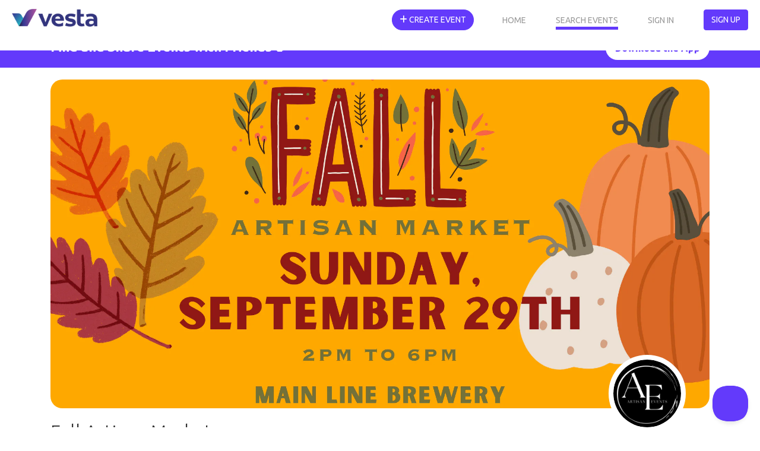

--- FILE ---
content_type: text/html; charset=utf-8
request_url: https://eventvesta.com/events/60760-fall-artisan-market
body_size: 104266
content:
<!DOCTYPE html>
<html>
<head>
<link href="https://eventvesta.com/events/60760-fall-artisan-market" rel="canonical" />
<meta content='text/html; charset=UTF-8' http-equiv='Content-Type'>
<title>Event Vesta</title>
<meta name="description" content="Local Artisans selling handmade home décor, art, jewelry, apparel, and more! ">

<!-- Facebook Open Graph data -->
<meta property="fb:app_id" content="966242223397117" />

<meta property="og:title" content="Event Vesta" />
<meta property="og:type" content="website" />
<meta property="og:url" content="https://eventvesta.com/events/60760-fall-artisan-market" />
<meta property="og:image" content="https://ucarecdn.com/bfe9d7e6-08b0-4be5-8b15-f0141f6dc349/-/crop/1920x959/0,87/-/preview/-/format/auto/" />

<meta property="og:description" content="Local Artisans selling handmade home décor, art, jewelry, apparel, and more! " />
<meta property="og:site_name" content="Event Vesta" />

<!-- Twitter Card data-->
<meta name="twitter:card" content="summary_large_image">
<meta name="twitter:site" content="@eventvesta">
<meta name="twitter:title" content="Event Vesta">
<meta name="twitter:description" content="Local Artisans selling handmade home décor, art, jewelry, apparel, and more! ">
<meta name="twitter:creator" content="@eventvesta">
<meta name="twitter:image:src" content="https://ucarecdn.com/bfe9d7e6-08b0-4be5-8b15-f0141f6dc349/-/crop/1920x959/0,87/-/preview/-/format/auto/">
<meta charset='utf-8'>
<meta content='width=device-width, initial-scale=1, shrink-to-fit=no' name='viewport'>
<link href='brand/vesta-touch-icon.png' rel='apple-touch-icon'>
<link rel="shortcut icon" type="image/x-icon" href="/assets/favicon-569eab59ecdbf6a8f4249d172ccf1cf84f9aef961fdd4b3b1a8d6139a8d4543d.png" />
<meta name="csrf-param" content="authenticity_token" />
<meta name="csrf-token" content="2vFBTR888mJyXP3JAH/cEWYEz4ezHly5vF953CXV6HQASrUJycoi95tZ3yonST3RFfV1vUAYCaIlLaFsl9wsCQ==" />

<script src="/packs/js/react_app-1e50594f43b0c07fa690.js" data-turbolinks-track="reload"></script>
<style>
  @charset "UTF-8";@media (max-width:992px){.dual-col{flex-direction:column}.dual-col .dcol2{position:relative;flex:1;width:100%}}@font-face{font-family:'Font Awesome 5 Free';font-style:normal;font-weight:900;src:url('https://b92f-2600-8804-2096-b900-64fe-3860-336a-6d82.ngrok-free.app/assets/font-awesome/fa-solid-900-e153efe317e731e59eb8d6d1a568a811b8f7dd5df3823c327103be8e4a0047e4.eot');src:url('https://b92f-2600-8804-2096-b900-64fe-3860-336a-6d82.ngrok-free.app/assets/font-awesome/fa-solid-900-e153efe317e731e59eb8d6d1a568a811b8f7dd5df3823c327103be8e4a0047e4.eot#iefix') format("embedded-opentype"),url('https://b92f-2600-8804-2096-b900-64fe-3860-336a-6d82.ngrok-free.app/assets/font-awesome/fa-solid-900-f18c486a80175cf02fee0e05c2b4acd86c04cdbaecec61c1ef91f920509b5efe.woff2') format("woff2"),url('https://b92f-2600-8804-2096-b900-64fe-3860-336a-6d82.ngrok-free.app/assets/font-awesome/fa-solid-900-20464aebbff54cc17776497ce4112c3374a54b38f7ba5f58eec12174149d6742.woff') format("woff"),url('https://b92f-2600-8804-2096-b900-64fe-3860-336a-6d82.ngrok-free.app/assets/font-awesome/fa-solid-900-7a58f741ff539af94798ff561c918e5841d7e6164e90cbe57befdec4a16f6a4e.ttf') format("truetype"),url('https://b92f-2600-8804-2096-b900-64fe-3860-336a-6d82.ngrok-free.app/assets/font-awesome/fa-solid-900-d5b212510d72b66bdb7feb22c611456621c3dd1a2e88cc42983d7d4c9ab79563.svg#fontawesome') format("svg")}@font-face{font-family:'Font Awesome 5 Free';font-style:normal;font-weight:400;src:url('https://b92f-2600-8804-2096-b900-64fe-3860-336a-6d82.ngrok-free.app/assets/font-awesome/fa-regular-400-4aa44a07b71f47067872c8f177f31babc0c609af2b384511353c89b1ca804458.eot');src:url('https://b92f-2600-8804-2096-b900-64fe-3860-336a-6d82.ngrok-free.app/assets/font-awesome/fa-regular-400-4aa44a07b71f47067872c8f177f31babc0c609af2b384511353c89b1ca804458.eot#iefix') format("embedded-opentype"),url('https://b92f-2600-8804-2096-b900-64fe-3860-336a-6d82.ngrok-free.app/assets/font-awesome/fa-regular-400-ccf4db1eeb68c96e05e74f8ebfa75cc60c3a0fed862dae6b0ad85d4e1b5b4e4f.woff2') format("woff2"),url('https://b92f-2600-8804-2096-b900-64fe-3860-336a-6d82.ngrok-free.app/assets/font-awesome/fa-regular-400-2835b63ffc892d01aac2cc346969b501c845d9184f738589779ec176937e1f33.woff') format("woff"),url('https://b92f-2600-8804-2096-b900-64fe-3860-336a-6d82.ngrok-free.app/assets/font-awesome/fa-regular-400-112491dccca97bf50ec7adff8d430dcba6d0b71e0a0b20386f814f3bf5bb94b5.ttf') format("truetype"),url('https://b92f-2600-8804-2096-b900-64fe-3860-336a-6d82.ngrok-free.app/assets/font-awesome/fa-regular-400-934530d864b6f03fad8e87b66daf829d17f0e7afbd74baead32a6a4157d584c2.svg#fontawesome') format("svg")}@font-face{font-family:Ubuntu;font-style:normal;font-weight:300;font-display:swap;src:url(https://fonts.gstatic.com/s/ubuntu/v20/4iCv6KVjbNBYlgoC1CzTtw.ttf) format('truetype')}@font-face{font-family:Ubuntu;font-style:normal;font-weight:400;font-display:swap;src:url(https://fonts.gstatic.com/s/ubuntu/v20/4iCs6KVjbNBYlgo6eA.ttf) format('truetype')}@font-face{font-family:Ubuntu;font-style:normal;font-weight:700;font-display:swap;src:url(https://fonts.gstatic.com/s/ubuntu/v20/4iCv6KVjbNBYlgoCxCvTtw.ttf) format('truetype')}:root{--blue:#007bff;--indigo:#6610f2;--purple:#6f42c1;--pink:#e83e8c;--red:#dc3545;--orange:#fd7e14;--yellow:#ffc107;--green:#28a745;--teal:#20c997;--cyan:#17a2b8;--white:#fff;--gray:#6c757d;--gray-dark:#343a40;--primary:#633AFB;--secondary:#d5d5d5;--success:#1A9C9C;--info:#999999;--warning:#FFDD19;--danger:#F45555;--light:white;--dark:black;--tertiary:white;--upgrade-gray:#6C757D;--upgrade-red:#FF0001;--upgrade-orange:#FFA401;--breakpoint-xs:0;--breakpoint-sm:576px;--breakpoint-md:768px;--breakpoint-lg:992px;--breakpoint-xl:1200px;--font-family-sans-serif:-apple-system,BlinkMacSystemFont,"Segoe UI",Roboto,"Helvetica Neue",Arial,"Noto Sans",sans-serif,"Apple Color Emoji","Segoe UI Emoji","Segoe UI Symbol","Noto Color Emoji";--font-family-monospace:SFMono-Regular,Menlo,Monaco,Consolas,"Liberation Mono","Courier New",monospace}*,::after,::before{box-sizing:border-box}html{font-family:sans-serif;line-height:1.15;-webkit-text-size-adjust:100%}nav{display:block}body{margin:0;font-family:-apple-system,BlinkMacSystemFont,"Segoe UI",Roboto,"Helvetica Neue",Arial,"Noto Sans",sans-serif,"Apple Color Emoji","Segoe UI Emoji","Segoe UI Symbol","Noto Color Emoji";font-size:1rem;font-weight:400;line-height:1.5;color:#212529;text-align:left;background-color:#fff}hr{box-sizing:content-box;height:0;overflow:visible}h1,h4,h5{margin-top:0;margin-bottom:.5rem}p{margin-top:0;margin-bottom:1rem}ul{margin-top:0;margin-bottom:1rem}b,strong{font-weight:bolder}a{color:#633AFB;text-decoration:none;background-color:transparent}a:not([href]):not([tabindex]){color:inherit;text-decoration:none}img{vertical-align:middle;border-style:none}button{border-radius:0}button,input{margin:0;font-family:inherit;font-size:inherit;line-height:inherit}button,input{overflow:visible}button{text-transform:none}[type=button],button{-webkit-appearance:button}[type=button]::-moz-focus-inner,button::-moz-focus-inner{padding:0;border-style:none}::-webkit-file-upload-button{font:inherit;-webkit-appearance:button}h1,h4,h5{margin-bottom:.5rem;font-weight:500;line-height:1.2}h1{font-size:2.5rem}h4{font-size:1.5rem}h5{font-size:1.25rem}hr{margin-top:1rem;margin-bottom:1rem;border:0;border-top:1px solid rgba(0,0,0,.1)}.container{width:100%;padding-right:15px;padding-left:15px;margin-right:auto;margin-left:auto}@media (min-width:576px){.container{max-width:540px}}@media (min-width:768px){.container{max-width:720px}}@media (min-width:992px){.container{max-width:960px}}@media (min-width:1200px){.container{max-width:1140px}}.row{display:flex;flex-wrap:wrap;margin-right:-15px;margin-left:-15px}.col{position:relative;width:100%;padding-right:15px;padding-left:15px}.col{flex-basis:0;flex-grow:1;max-width:100%}.btn{display:inline-block;font-weight:400;color:#212529;text-align:center;vertical-align:middle;background-color:transparent;border:1px solid transparent;padding:.375rem .75rem;font-size:1rem;line-height:1.5;border-radius:.25rem}.btn-primary{color:#fff;background-color:#633AFB;border-color:#633AFB}.fade:not(.show){opacity:0}.collapse:not(.show){display:none}.nav{display:flex;flex-wrap:wrap;padding-left:0;margin-bottom:0;list-style:none}.nav-link{display:block;padding:.5rem 1rem}nav.default{position:relative;display:flex;flex-wrap:wrap;align-items:center;justify-content:space-between;padding:.5rem 1rem}.navbar-brand{display:inline-block;padding-top:.3125rem;padding-bottom:.3125rem;margin-right:1rem;font-size:1.25rem;line-height:inherit;white-space:nowrap}.navbar-nav{display:flex;flex-direction:column;padding-left:0;margin-bottom:0;list-style:none}.navbar-nav .nav-link{padding-right:0;padding-left:0}.navbar-collapse{flex-basis:100%;flex-grow:1;align-items:center}.navbar-toggler{padding:.25rem .75rem;font-size:1.25rem;line-height:1;background-color:transparent;border:1px solid transparent;border-radius:.25rem}@media (min-width:992px){.navbar-expand-lg,nav.default{flex-flow:row nowrap;justify-content:flex-start}.navbar-expand-lg .navbar-nav,nav.default .navbar-nav{flex-direction:row}.navbar-expand-lg .navbar-nav .nav-link,nav.default .navbar-nav .nav-link{padding-right:.5rem;padding-left:.5rem}.navbar-expand-lg .navbar-collapse,nav.default .navbar-collapse{display:flex!important;flex-basis:auto}.navbar-expand-lg .navbar-toggler,nav.default .navbar-toggler{display:none}}.card{position:relative;display:flex;flex-direction:column;min-width:0;word-wrap:break-word;background-color:#fff;background-clip:border-box;border:1px solid rgba(0,0,0,.125);border-radius:.25rem}.card-body{flex:1 1 auto;padding:1.25rem}.badge{display:inline-block;padding:.25em .4em;font-size:75%;font-weight:700;line-height:1;text-align:center;white-space:nowrap;vertical-align:baseline;border-radius:.25rem}.badge-pill{padding-right:.6em;padding-left:.6em;border-radius:10rem}.badge-success{color:#fff;background-color:#1a9c9c}.close{float:right;font-size:1.5rem;font-weight:700;line-height:1;color:#000;text-shadow:0 1px 0 #fff;opacity:.5}button.close{padding:0;background-color:transparent;border:0;-webkit-appearance:none;-moz-appearance:none;appearance:none}.modal{position:fixed;top:0;left:0;z-index:1050;display:none;width:100%;height:100%;overflow:hidden;outline:0}.modal-dialog{position:relative;width:auto;margin:.5rem}.modal.fade .modal-dialog{-webkit-transform:translate(0,-50px);transform:translate(0,-50px)}.modal-dialog-scrollable{display:flex;max-height:calc(100% - 1rem)}.modal-dialog-scrollable .modal-content{max-height:calc(100vh - 1rem);overflow:hidden}.modal-dialog-scrollable .modal-body{overflow-y:auto}.modal-dialog-centered{display:flex;align-items:center;min-height:calc(100% - 1rem)}.modal-dialog-centered::before{display:block;height:calc(100vh - 1rem);content:""}.modal-dialog-centered.modal-dialog-scrollable{flex-direction:column;justify-content:center;height:100%}.modal-dialog-centered.modal-dialog-scrollable .modal-content{max-height:none}.modal-dialog-centered.modal-dialog-scrollable::before{content:none}.modal-content{position:relative;display:flex;flex-direction:column;width:100%;background-color:#fff;background-clip:padding-box;border:1px solid rgba(0,0,0,.2);border-radius:.3rem;outline:0}.modal-header{display:flex;align-items:flex-start;justify-content:space-between;padding:1rem;border-bottom:1px solid #dee2e6;border-top-left-radius:.3rem;border-top-right-radius:.3rem}.modal-header .close{padding:1rem;margin:-1rem -1rem -1rem auto}.modal-title{margin-bottom:0;line-height:1.5}.modal-body{position:relative;flex:1 1 auto;padding:1rem}.modal-footer{display:flex;align-items:center;justify-content:flex-end;padding:1rem;border-top:1px solid #dee2e6;border-bottom-right-radius:.3rem;border-bottom-left-radius:.3rem}@media (min-width:576px){.modal-dialog{max-width:500px;margin:1.75rem auto}.modal-dialog-scrollable{max-height:calc(100% - 3.5rem)}.modal-dialog-scrollable .modal-content{max-height:calc(100vh - 3.5rem)}.modal-dialog-centered{min-height:calc(100% - 3.5rem)}.modal-dialog-centered::before{height:calc(100vh - 3.5rem)}}@media (min-width:992px){.modal-xl{max-width:800px}}@media (min-width:1200px){.modal-xl{max-width:1140px}}.d-none{display:none!important}.d-inline-block{display:inline-block!important}@media (min-width:992px){.d-lg-block{display:block!important}}.float-left{float:left!important}.mb-3{margin-bottom:1rem!important}.mr-5{margin-right:3rem!important}.pb-2{padding-bottom:.5rem!important}.p-3{padding:1rem!important}.mr-auto{margin-right:auto!important}.text-muted{color:#6c757d!important}body{max-width:100%;overflow-x:hidden}*{font-family:Ubuntu,sans-serif;font-weight:400;color:#333}.modal-footer{max-height:440px}.sticky-navbar{position:fixed!important;top:0!important;z-index:10000;width:100vw;flex-shrink:0;padding:11px 0 0!important;background-color:transparent!important}.sticky-navbar .fa-bars{color:#fff}.sticky-navbar .navbar-brand{margin-left:20px}.sticky-navbar .mobile-menu-btn{margin-right:20px;margin-left:12px;background-size:cover;background-position:center;background-repeat:no-repeat;border:1px solid #fff}.sticky-navbar .navbar-toggler{margin-top:10px}.sticky-navbar .mobile-menu{position:absolute;top:0;right:0;display:none}.sticky-navbar .mobile-menu .button-one{position:absolute;top:2px;right:0}.sticky-navbar .mobile-menu .button-two{position:absolute;top:13px;right:75px}.sticky-navbar .mobile-menu .button-three{position:absolute;top:13px;right:120px}.sticky-navbar .web-menu{margin-top:5px;margin-right:20px}.navbg-bin{position:fixed!important;top:0!important;z-index:9999;flex-shrink:0;width:100vw;height:85px;opacity:0;background-color:#fff}.navbg-bin .navbg-bin-btm-bar{position:absolute;bottom:0;left:0;width:100%;height:10px;background-image:url('https://b92f-2600-8804-2096-b900-64fe-3860-336a-6d82.ngrok-free.app/assets/eventvesta-hero-image-17fcb1435d6f355b270d26b373f92eecfe89707e40740d5e6c2a47f6d7ba5a97.avif');background-size:100%;background-position:top center;background-repeat:no-repeat}.nav-link{font-size:14px;color:#fff;-moz-opacity:0.6;-khtml-opacity:0.6;opacity:.6;margin-right:50px;padding-right:0!important;padding-left:0!important;padding-bottom:0!important;text-transform:uppercase!important}@media (max-width:992px){.sticky-navbar .mobile-menu{display:block}.sticky-navbar .web-menu{margin-right:0;margin-top:60px}.nav-item .btn{border-radius:0;width:100%;border-top:1px solid #999;padding:15px 0!important;text-align:center;font-weight:700}.nav-link{background-color:#fff;color:#333;width:100%;border-top:1px solid #f6f6f6;padding:10px 0!important;text-align:center;-moz-opacity:1.0;-khtml-opacity:1.0;opacity:1;font-weight:700}}.nav-link-at-cond{color:#fff;-moz-opacity:1.0;-khtml-opacity:1.0;opacity:1;border-bottom:5px solid #633AFB}@media (max-width:992px){.nav-link-at-cond{border-bottom:0!important;color:#633AFB}}#vesta-logo-header-rev{position:absolute;top:15px;left:20px;display:block}#vesta-logo-header-color{position:absolute;top:15px;left:20px;display:none}#create-event-btn{border-radius:30px}.navchange{opacity:100!important}.navchange .nav-link{color:#999!important;-moz-opacity:1.0;-khtml-opacity:1.0;opacity:1}.navchange .bg-clear i{color:#999}.navchange #vesta-logo-header-rev{display:none}.navchange #vesta-logo-header-color{display:block}.btn-default,.btn-primary{font-size:14px!important;text-transform:uppercase!important}.btn-primary{border:1px solid #633AFB!important}.btn-circle{position:relative;color:#999!important;width:40px;height:40px;display:inline-block;background-color:#fff!important;border-radius:50%!important;margin-left:6px;text-align:center}.btn-circle .fa-bars{visibility:hidden}.btn-circle i{position:absolute;margin:O auto;left:0;right:0;top:10px}.bg-clear{background-color:rgba(255,255,255,0)!important}.bg-clear i{color:#fff;font-size:20px!important}.header-text{font-size:32px;font-weight:300;margin-bottom:10px}.header-margin{margin-top:110px}.header-margin-min{position:relative;margin-top:85px}.text-muted{color:#6c757d}.text-muted p{color:#6c757d}.subheader-text{font-size:24px;font-weight:300;margin-bottom:10px}@media (max-width:760px){.header-text{font-size:24px}.subheader-text{font-size:20px}}.body-text-sm{font-size:14px;font-weight:300}.body-color-soft{color:#999!important}.body-color-soft p{color:#999!important}::-webkit-input-placeholder{color:#999!important;opacity:1}::-moz-placeholder{color:#999!important;opacity:1}:-ms-input-placeholder{color:#999!important;opacity:1}::-ms-input-placeholder{color:#999!important;opacity:1}::placeholder{color:#999!important;opacity:1}:-ms-input-placeholder{color:#999!important}::-ms-input-placeholder{color:#999!important}a.accentlink{color:#633AFB!important}.evmodal .modal-body{position:relative;padding:10px}.evmodal .modal-body .close{position:absolute;top:15px;right:15px}.modal-dialog-wide{max-width:800px}.desc-text{position:relative}.dual-col{display:flex;flex-direction:row}.dual-col .dcol1{flex:4}.dual-col .dcol-divider{flex:1}.dual-col .dcol2{flex:8}@media (max-width:992px){.dual-col{flex-direction:column}.dual-col .dcol1,.dual-col .dcol2{position:relative;flex:1;width:100%}.dual-col .dcol-divider{flex:1;height:20px}}.eventcard-details-bins{position:relative;width:100%;display:flex;flex-direction:row!important;align-items:first;margin-bottom:10px}.eventcard-details-bins .bin-one{width:27px}.eventcard-details-bins .bin-one .icon-bin{position:relative;text-align:left;padding-top:0;width:100%}.eventcard-details-bins .bin-one .icon-bin i{color:#999;font-size:18px}.eventcard-details-bins .bin-two{text-align:left;width:100%}.card-header-bin{position:relative;width:100%;background-color:#333;padding:8px 0 5px;text-align:center}.card-header-bin .subheader-text{color:#fff!important}.actionbuttons a{width:100%}.mg-t-md{margin-top:20px}.pd-t-lg{padding-top:30px}.pd-r-md{padding-right:20px}.pd-l-md{padding-left:20px}.modal{background-color:rgba(0,0,0,.6)}.show-mobile{display:none}.hide-mobile{display:block}@media (max-width:620px){.show-mobile{display:block}.hide-mobile{display:none}}.fa{font-family:'Font Awesome 5 Free';font-weight:900}.fa{-moz-osx-font-smoothing:grayscale;-webkit-font-smoothing:antialiased;display:inline-block;font-style:normal;font-variant:normal;text-rendering:auto;line-height:1}.fa-bars:before{content:"\f0c9"}.fa-calendar-alt:before{content:"\f073"}.fa-map-marker-alt:before{content:"\f3c5"}.fa-plus:before{content:"\f067"}.fa-search:before{content:"\f002"}.fa-ticket-alt:before{content:"\f3ff"}.fa-times-circle:before{content:"\f057"}.image-bin{padding-top:20px}@media (max-width:620px){.image-bin{padding-top:0!important;width:100%!important;max-width:100%!important;padding-right:0!important;padding-left:0!important;margin-right:0!important;margin-left:0!important}}.eventpage-image-container{position:relative;width:100%;height:auto}.eventpage-image-container .event-header-img{border-radius:20px!important;overflow:hidden}@media (max-width:620px){.eventpage-image-container .event-header-img{border-radius:0!important}}.eventpage-image-container .avatar-circle{position:absolute;bottom:-40px;right:40px;width:130px;height:130px;border-radius:50%;border:8px solid #fff;overflow:hidden;background-color:#fff}.eventpage-image-container .avatar-circle img{width:100%;height:100%;-o-object-fit:contain;object-fit:contain;border-radius:50%}.subheader-text{margin-bottom:2px}hr{margin-top:20px!important;margin-bottom:20px!important}.event-details-card{position:relative;overflow:hidden;width:100%;margin-bottom:30px;border-radius:20px!important;background-color:#fff;box-shadow:0 5px 12px 0 rgba(0,0,0,.2)}#event-location-banner{background-color:#633AFB;display:flex;justify-content:center;align-items:center;position:relative;padding:.8rem 1rem}#event-location-banner .event-location-wrapper{display:flex;justify-content:space-between;align-items:center}#event-location-banner .event-location-wrapper .event-location-flex-1{display:flex;flex:1}#event-location-banner .event-location-wrapper .event-location-flex-1 h5{font-size:1.4rem;color:#fff;font-weight:700;margin-top:5px}#event-location-banner .event-location-wrapper .download-app-button{border-radius:50px;color:#633AFB;background-color:#fff;display:flex;justify-content:center;align-items:center;padding:.5rem 1rem;text-align:center}#event-location-banner .event-location-wrapper .download-app-button a{font-weight:700}#event-location-banner #event-location-exit-btn{position:absolute;top:8px;right:10px;height:20px;width:20px;text-align:center;line-height:20px;color:#fff;font-weight:500;font-size:1.3rem}body{display:flex;flex-direction:column;height:100vh}.growable-content{flex:1 0 auto;z-index:100}.footer-bin .footer-bar .footer-text .mobilehide{display:none}.activities-container{display:flex;flex-wrap:wrap;justify-content:space-between;align-items:center}.color-white{color:#fff}:root{--dt-row-selected:13,110,253;--dt-row-selected-text:255,255,255;--dt-row-selected-link:9,10,11}
</style>

<script src="/assets/application-8f1f05492bf8f934c126358e2af5b41e059e164e31b56c6dab73583e7b8e464d.js" data-turbolinks-track="reload"></script>
<script src="https://cdn.datatables.net/1.13.4/js/jquery.dataTables.min.js"></script>
<script src="https://cdn.datatables.net/1.13.4/js/dataTables.bootstrap5.min.js"></script>
<script src="https://cdn.jsdelivr.net/npm/bootstrap-slider@9.8.0/dist/bootstrap-slider.min.js"></script>
<script src="https://cdn.jsdelivr.net/npm/popper.js@1.12.9/dist/umd/popper.min.js"></script>
<link href='https://cdn.jsdelivr.net/npm/sweetalert2@11/dist/sweetalert2.min.css' rel='stylesheet'>
<script src="https://cdn.jsdelivr.net/npm/sweetalert2@11"></script>
<script src="https://287yxyendr.ucarecd.net/libs/widget/3.x/uploadcare.full.min.js"></script><script>
//<![CDATA[
UPLOADCARE_PUBLIC_KEY = '2e6a6295a1946e9260f8';
UPLOADCARE_LIVE = true;
UPLOADCARE_MANUAL_START = false;
UPLOADCARE_LOCALE = 'en';
//]]>
</script>
<link href='https://fonts.gstatic.com' rel='preconnect'>
<!-- Global site tag (gtag.js) - Google Ads: 350636960 -->
<script async='' src='https://www.googletagmanager.com/gtag/js?id=AW-350636960'></script>
<script>
  window.dataLayer = window.dataLayer || []; function gtag(){dataLayer.push(arguments);} gtag('js', new Date()); gtag('config', 'AW-350636960');
</script>

    <!-- Event snippet for Page view conversion page
    -->
    <script>
        $(document).ready(function() {
            // Fires almost every visit, but turbolinks prevents this from firing if visiting a bunch of events. This is actually nice for us so we will use this.
            // Due to this, our conversion counter will be more accurate on bringing people to our site
            gtag('event', 'conversion', { 'send_to': 'AW-350636960/RVtGCO6m2doCEKCXmacB', 'value': 1.0, 'currency': 'USD' });
        });

    </script>



</head>
<body>
<div class='growable-content'>

  
  <script type="application/ld+json" >
    {
      "@context": "https://schema.org/",
      "@type": "Event",
      "name": "Fall Artisan Market",
      "startDate": "2024-09-29T14:00:00-05:00",
      "endDate": "2024-09-29T18:00:00-05:00",
      "eventAttendanceMode": "https://schema.org/OfflineEventAttendanceMode",
      "eventStatus": "https://schema.org/EventScheduled",
      "location": {
        "@type": "Place",
        "name": "Main Line Brewery ",
        "address": {
          "@type": "PostalAddress",
          "streetAddress": "1603 Ownby Ln ",
          "addressLocality": "Richmond",
          "postalCode": "23255",
          "addressRegion": "VA",
          "addressCountry": "US"
        }
      },
      "image": [
        "https://ucarecdn.com/bfe9d7e6-08b0-4be5-8b15-f0141f6dc349/-/crop/1920x959/0,87/-/preview/"
      ],
      "description": "<p>Shop RVA small businesses at our local artisan market. Indoor and outdoor event. Come out and support local in 2024! This is our 5th year hosting at Main Line Brewery. LIVE MUSIC, GAMES FOR THE KIDS, DOG FRIENDLY, FREE EVENT! :) Follow us on Instagram <a href=\"https://www.instagram.com/artisanmakersrva/\">@artisanmakersrva</a></p>
<p>VENDORS APPLY HERE: <a title=\"www.artisanmakers.org\" href=\"http://www.artisanmakers.org\">www.artisanmakers.org </a>or this link...<a href=\"https://docs.google.com/forms/d/e/1FAIpQLSddF8SfyhjSMOlMvZDqsEkEpshIg4OhZrt1MP6ef8yEKaDQ4g/viewform?usp=sf_link\">Market Application</a></p>
<p>&nbsp;</p>",
      "offers": {
        "@type": "Offer",
        "url": "https://www.eventvesta.com/events/60760/t/tickets",
        "price": "0",
        "priceCurrency": "USD",
        "availability": "https://schema.org/InStock",
        "validFrom": "2024-09-29T14:00:00-05:00",
        "availabilityStarts": "2024-02-16T16:53:05-06:00"
      }
    }
  </script>

<div class="header-margin-48">
    <div id='event-location-banner'>
<div class='container event-location-wrapper'>
<div class='event-location-flex-1'>
<h5 class='hide-mobile'>Find and Share Events with Friends 🥳</h5>
</div>
<div class='download-app-button'>
<a target="_blank" href="https://vesta.fun/waitlist">Download the App</a>
</div>
</div>
<div id='event-location-exit-btn'>x</div>
</div>


  

  <div class="container image-bin">

    <div class="eventpage-image-container">
      <div class="event-header-img">
        <img border="0" style="width: 100%" fetchpriority="high" alt="Fall Artisan Market promotional image" src="https://ucarecdn.com/bfe9d7e6-08b0-4be5-8b15-f0141f6dc349/-/crop/1920x959/0,87/-/preview/-/format/auto/" />
      </div>

      <div class="avatar-circle hide-mobile">
          <img alt="Company Profile Image" src="https://ucarecdn.com/8917d614-8a69-480b-a37e-452d12794ee9/" />
      </div>

    </div>
  </div>


  <!---container .mg-t-md section -->
  <div class="container mg-t-md">
    <h1 class="header-text">
      Fall Artisan Market
    </h1>
      <div class='activities-container'>
        <h5>
            <span class='badge badge-pill badge-pink'>
              Craft
            </span>
            <span class='badge badge-pill badge-pink'>
              Local Market
            </span>
            <span class='badge badge-pill badge-pink'>
              Support Local!
            </span>
        </h5>
      </div>

    <hr/>
    <!--Need work in this section-->
    <div class="dual-col">
      <div class="dcol2">
        <div class="subheader-text">
          What&rsquo;s Happening?
        </div>

        <div class="desc-text">
          <div class="non-mobile-desc text-muted hide-mobile">
              <p>Shop RVA small businesses at our local artisan market. Indoor and outdoor event. Come out and support local in 2024! This is our 5th year hosting at Main Line Brewery. LIVE MUSIC, GAMES FOR THE KIDS, DOG FRIENDLY, FREE EVENT! :) Follow us on Instagram <a href="https://www.instagram.com/artisanmakersrva/" rel="ugc">@artisanmakersrva</a></p>
<p>VENDORS APPLY HERE: <a title="www.artisanmakers.org" href="http://www.artisanmakers.org" rel="ugc">www.artisanmakers.org </a>or this link...<a href="https://docs.google.com/forms/d/e/1FAIpQLSddF8SfyhjSMOlMvZDqsEkEpshIg4OhZrt1MP6ef8yEKaDQ4g/viewform?usp=sf_link" rel="ugc">Market Application</a></p>
<p>&nbsp;</p>
          </div>
          <div class="mobile-desc text-muted show-mobile">
              <p>Shop RVA small businesses at our local artisan market. Indoor and outdoor event. Come out and support local in 2024! This is our 5th year hosting at Main Line Brewery. LIVE MUSIC, GAMES FOR THE KIDS, DOG FRIENDLY, FREE EVENT! :) Follow us on Instagram <a href="https://www.instagram.com/artisanmakersrva/" rel="ugc">@artisanmakersrva</a></p>
<p>VENDORS APPLY HERE: <a title="www.artisanmakers.org" href="http://www.artisanmakers.org" rel="ugc">www.artisanmakers.org </a>or this link...<a href="https://docs.google.com/forms/d/e/1FAIpQLSddF8SfyhjSMOlMvZDqsEkEpshIg4OhZrt1MP6ef8yEKaDQ4g/viewform?usp=sf_link" rel="ugc">Market Application</a></p>
<p>&nbsp;</p>
            <div class="gradient"></div>
          </div>
          <div class="desc-text-links show-mobile">
            <a class="accentlink show-hide-link" href="javascript:void(0);">show less</a>
          </div>
        </div>
          <div class="pd-l-md pd-r-md">
          </div>
          <div class="subheader-text-container mg-t-md">
            More about Artisan Events
            <button class="text-muted">
              <a class="contactButton" href="mailto:scottsadditionmarket@gmail.com">Contact The Host</a>
            </button>
          </div>
          <div class="text-muted">
            We host local RVA community events and markets.
          </div>
      </div>

      <!--Divider-->
      <div class="dcol-divider pd-t-lg"></div>

      <!--Need work in this section as well-->
      <div class="dcol1">
        <div class="card event-details-card" style="top: 7rem; position: sticky;">
          <div class="card-header-bin">
            <div class="subheader-text">When &amp; Where</div>
          </div>
          <div class="card-body">
            <div class="eventcard-details-bins">
              <div class="bin-one">
                <div class="icon-bin">
                  <i class="fa fa-calendar-alt"></i>
                </div>
              </div>

              <div class="bin-two">
                Sep 29, 2024, 2:00pm to 6:00pm Timezone: EDT
              </div>
            </div>

            <div class="eventcard-details-bins">
              <div class="bin-one">
                <div class="icon-bin">
                  <i class="fa fa-map-marker-alt"></i>
                </div>
              </div>
              <div class="bin-two">
                  <a target="_blank" href="https://www.google.com/maps/dir/?api=1&amp;dir_action=navigate&amp;destination=37.5622363,-77.4582757">Main Line Brewery <br>1603 Ownby Ln <br>Richmond, VA</a>
              </div>
            </div>

            <div class="eventcard-details-bins">
              <div class="bin-one">
                <div class="icon-bin">
                  <i class="fa fa-ticket-alt"></i>
                </div>
              </div>
              <div class="bin-two">
                Free
              </div>
            </div>

            <hr />

              <div class="actionbuttons">

                  <a class="btn btn-primary" target="_blank" rel="nofollow" data-method="post" href="/tickets?event_id=60760&amp;ticket_url=https%3A%2F%2Ffb.me%2Fe%2FeQVyIpbk0">Register</a>
                  
              </div>
          </div>
        </div>
      </div>
    </div>

    <hr/>

      <h1 class="header-text center-text mg-t-lg">More events from Artisan Events</h1>
      <div class="event-card-carousel pd-b-lg mg-b-xl">
        <div class="event-scroller"  left_arrow_path="/assets/defaults/left-arrow-824f9f770afaf7c8bebc61fafb7c97274fef05f9644b7ac787f6d24b9e55907d.png" right_arrow_path="/assets/defaults/right-arrow-82ff5c9fc237275161982a2920da8a30f59056f028990ef001448c71ae208eb6.png">
            <a href="/events/126188"><div class='company-event-card'>
<img border="0" class="event-image" fetchpriority="lazy" alt="Event Carousel Event Promotional Image" src="https://287yxyendr.ucarecd.net/a49fe2e4-209d-40c1-82aa-9a5cffb4cc51/-/crop/1920x960/0,0/-/preview/-/format/auto/" />
<div class='event-info'>
<div class='company-image'>
<img alt="Company Profile Image" src="https://ucarecdn.com/8917d614-8a69-480b-a37e-452d12794ee9/" />
</div>
<h6>
Valentine&#39;s Day Market at Main Line Brewery
</h6>
<div class='event-text-sm'>
February 08, 2026
</div>
</div>
</div>
</a>
            <a href="/events/126837"><div class='company-event-card'>
<img border="0" class="event-image" fetchpriority="lazy" alt="Event Carousel Event Promotional Image" src="https://287yxyendr.ucarecd.net/628f5b9c-8fc5-44a6-8aa9-88245054361e/-/crop/1920x960/0,33/-/preview/-/format/auto/" />
<div class='event-info'>
<div class='company-image'>
<img alt="Company Profile Image" src="https://ucarecdn.com/8917d614-8a69-480b-a37e-452d12794ee9/" />
</div>
<h6>
Spring Artisan Market at Hardywood
</h6>
<div class='event-text-sm'>
April 19, 2026
</div>
</div>
</div>
</a>
            <a href="/events/126834"><div class='company-event-card'>
<img border="0" class="event-image" fetchpriority="lazy" alt="Event Carousel Event Promotional Image" src="https://287yxyendr.ucarecd.net/81ca4f63-c6f9-430a-b311-df445c167dd8/-/crop/1920x960/0,45/-/preview/-/format/auto/" />
<div class='event-info'>
<div class='company-image'>
<img alt="Company Profile Image" src="https://ucarecdn.com/8917d614-8a69-480b-a37e-452d12794ee9/" />
</div>
<h6>
Sunday Artisan Market at Brambly Park
</h6>
<div class='event-text-sm'>
April 05, 2026
</div>
</div>
</div>
</a>
            <a href="/events/126827"><div class='company-event-card'>
<img border="0" class="event-image" fetchpriority="lazy" alt="Event Carousel Event Promotional Image" src="https://287yxyendr.ucarecd.net/8f8578e6-3295-479f-ba66-c719c8cc2773/-/crop/1920x959/0,108/-/preview/-/format/auto/" />
<div class='event-info'>
<div class='company-image'>
<img alt="Company Profile Image" src="https://ucarecdn.com/8917d614-8a69-480b-a37e-452d12794ee9/" />
</div>
<h6>
Upcycle Boho Bizarre at Strangeways
</h6>
<div class='event-text-sm'>
March 21, 2026
</div>
</div>
</div>
</a>
            <a href="/events/125978"><div class='company-event-card'>
<img border="0" class="event-image" fetchpriority="lazy" alt="Event Carousel Event Promotional Image" src="https://287yxyendr.ucarecd.net/92454ff1-4340-4833-86f2-88d186c3aa65/-/crop/1920x960/0,21/-/preview/-/format/auto/" />
<div class='event-info'>
<div class='company-image'>
<img alt="Company Profile Image" src="https://ucarecdn.com/8917d614-8a69-480b-a37e-452d12794ee9/" />
</div>
<h6>
Strangeways Winter Market
</h6>
<div class='event-text-sm'>
January 25, 2026
</div>
</div>
</div>
</a>
            <a href="/events/126455"><div class='company-event-card'>
<img border="0" class="event-image" fetchpriority="lazy" alt="Event Carousel Event Promotional Image" src="https://287yxyendr.ucarecd.net/7f5fd596-75e0-45dd-a6be-6408548641c3/-/crop/1920x960/0,60/-/preview/-/format/auto/" />
<div class='event-info'>
<div class='company-image'>
<img alt="Company Profile Image" src="https://ucarecdn.com/8917d614-8a69-480b-a37e-452d12794ee9/" />
</div>
<h6>
St. Patty&#39;s Day Market at Main Line Brewery
</h6>
<div class='event-text-sm'>
March 15, 2026
</div>
</div>
</div>
</a>
            <a href="/events/126190"><div class='company-event-card'>
<img border="0" class="event-image" fetchpriority="lazy" alt="Event Carousel Event Promotional Image" src="https://287yxyendr.ucarecd.net/f805190f-379c-4c8a-a9b9-5e9f938b5f92/-/crop/1920x960/0,120/-/preview/-/format/auto/" />
<div class='event-info'>
<div class='company-image'>
<img alt="Company Profile Image" src="https://ucarecdn.com/8917d614-8a69-480b-a37e-452d12794ee9/" />
</div>
<h6>
Strangeways Self Care Sunday Market
</h6>
<div class='event-text-sm'>
February 22, 2026
</div>
</div>
</div>
</a>
            <a href="/events/126456"><div class='company-event-card'>
<img border="0" class="event-image" fetchpriority="lazy" alt="Event Carousel Event Promotional Image" src="https://287yxyendr.ucarecd.net/c223d327-b7c1-418c-96db-3fcdd011aa1e/-/crop/1920x960/0,60/-/preview/-/format/auto/" />
<div class='event-info'>
<div class='company-image'>
<img alt="Company Profile Image" src="https://ucarecdn.com/8917d614-8a69-480b-a37e-452d12794ee9/" />
</div>
<h6>
Spring Artisan Market at Main Line Brewery
</h6>
<div class='event-text-sm'>
April 12, 2026
</div>
</div>
</div>
</a>
            <a href="/events/126083"><div class='company-event-card'>
<img border="0" class="event-image" fetchpriority="lazy" alt="Event Carousel Event Promotional Image" src="https://287yxyendr.ucarecd.net/a614ada1-124e-44a8-b249-9fbd2462abe5/-/crop/1920x959/0,66/-/preview/-/format/auto/" />
<div class='event-info'>
<div class='company-image'>
<img alt="Company Profile Image" src="https://ucarecdn.com/8917d614-8a69-480b-a37e-452d12794ee9/" />
</div>
<h6>
Galentine&#39;s Day Market at Hardywood
</h6>
<div class='event-text-sm'>
February 15, 2026
</div>
</div>
</div>
</a>
        </div>
      </div>
  </div>
</div>

<div aria-hidden='true' aria-labelledby='myModalLabel' class='modal hide fade' id='modal-window-60760' role='dialog'>
<div class='modal-dialog modal-dialog-wide' role='document'>
<div class='header-margin'></div>
<div class='modal-content'>
<div class='modal-header'>
<button class='close' data-dismiss='modal' type='button'>×</button>
<h4 class='modal-title'></h4>
</div>
<div class='modal-body p-3 pb-2'>
<h1 class='subheader-text'>Event Schedule</h1>
<br>
<div class='container row mb-3'>
<div class='col d-inline-block'>
Sunday, Sep 29, 2024
</div>
<div class='col d-inline-block'>
2:00pm
-
6:00pm
</div>
<div class='col d-inline-block'>
<a class="btn btn-primary btn-large ticket-add" rel="nofollow" data-method="post" href="/events/60760/ticket?date=2024-09-29">Ticket</a>
</div>
<br>
<br>
</div>
<div class='modal-footer'>
<button class='btn btn-default col float-left' data-dismiss='modal' type='button'>Close</button>
</div>
</div>
</div>
<br>
<br>
</div>
</div>

<script>

    $(document).ready(function () {
        $('[data-toggle="tooltip"]').tooltip(
            {container: 'body', trigger: 'hover', placement: "right"}
        );

        $(".ticket-going-button").removeClass("ticket-going-button");

        if (true) {
            $(".ticket-remove-60760").addClass("hidden");
            $(".ticket-add-60760").removeClass("hidden");
        } else {
            $(".ticket-add-60760").addClass(" hidden");
            $(".ticket-remove-60760").removeClass(" hidden");
        }

    });

</script>

<div class="modal fade bottom" id="vestaModal" tabindex="-1" role="dialog" aria-labelledby="exampleModalPreviewLabel" aria-hidden="false">
  <div class="modal-dialog modal-frame modal-bottom" role="document">
    <div class="modal-content">
      <div class="modal-header">
        <h5 class="modal-title" id="exampleModalPreviewLabel">Sign Up!</h5>
        <button type="button" class="close" data-dismiss="modal" aria-label="Close">
          <span aria-hidden="true">&times;</span>
        </button>
      </div>
      <div class="modal-body">
        Tired of Missing the Cool Events? We Can Help!
      </div>
      <div class="modal-footer">
        <a class="nav-links d-inline-block btn btn-primary" href="/users/sign_up">Sign Up Now</a>
      </div>
    </div>
  </div>
</div>
<!-- Modal -->




<div class='navbg-bin navchange'>
<div class='navbg-bin-btm-bar'></div>
</div>
<nav class='default navbar-expand-lg sticky-navbar navchange'>
<a class='navbar-brand' href='/'>
<img id="vesta-logo-header-rev" border="0" height="30px" alt="Event Vesta" title="Event Vesta" src="/assets/brand/vesta-logo-horizontal-white-bfc059f115186f7397c88f6754052b264c35b3643c1bf62510700d56422a1adc.svg" />
<img id="vesta-logo-header-color" border="0" height="30px" alt="Event Vesta" title="Event Vesta" src="/assets/brand/vesta-logo-d74909e9e4fab34ba83c134eab00f3d37cfe4b498be2dd8398cab9a5e6517fa4.png" />
</a>
<div class='mobile-menu'>
<a class='btn-circle bg-clear button-three' href='/events/new'>
<i class='fa fa-plus'></i>
</a>
<a class='btn-circle bg-clear button-two' href='/events'>
<i class='fa fa-search'></i>
</a>
<a aria-controls='navbarSupportedContent' aria-expanded='false' aria-label='Toggle navigation' class='navbar-toggler btn-circle mobile-menu-btn button-one' data-target='#navbarSupportedContent' data-toggle='collapse' style='background-image: url(&#39;/assets/defaults/profile-photo-default-73afdd7fca32da2da3b43187fdcb7770d80a30ea42c493e1f23cd71d604d57c2.jpg&#39;);' type='button'>
<i class='fa fa-bars'></i>
</a>
</div>
<div class='collapse navbar-collapse web-menu' id='navbarSupportedContent'>
<ul class='navbar-nav mr-auto'>
<li class='nav-item active'></li>
</ul>
<ul class='nav navbar-nav navbar-right'>
<li class='nav-item mr-5 d-none d-lg-block'>
<a class="btn btn-primary " id="create-event-btn" href="/events/new"><i class='fa fa-plus color-white'></i>
Create Event
</a></li>
<li class='nav-item'>
<a class="nav-link d-inline-block " href="/">Home</a>
</li>
<li class='nav-item'>
<a class="nav-link d-inline-block nav-link-at-cond" href="/events">Search Events</a>
</li>
<li class='nav-item'>
<a class="nav-link d-inline-block " href="/users/sign_in">Sign In</a>
</li>
<li class='nav-item'>
<a class="d-inline-block btn btn-primary " href="/users/sign_up">Sign Up</a>
</li>
</ul>
</div>
</nav>



</div>
<div class='footer-bin'>
<footer class='footer'>
<div class='footer-bar'>
<div class='footer-text'>
&copy; Event Vesta 2019 -
2026
<br class='mobilehide'>
&nbsp;&nbsp;&nbsp;&nbsp;&nbsp;&nbsp;
<a rel="nofollow" href="/terms-of-use">Terms of Use</a>
&nbsp;|&nbsp;
<a rel="nofollow" href="/privacy-policy">Privacy Policy</a>
&nbsp;|&nbsp;
<a class="accentlink" target="_new" href="https://linktr.ee/eventvesta">Follow Us On Social</a>
&nbsp;|&nbsp;
<a class="accentlink" target="_new" href="https://info.eventvesta.com">Event Promotion Resources</a>
</div>
</div>
</footer>

</div>
<div class="modal fade bottom" id="vestaModal" tabindex="-1" role="dialog" aria-labelledby="exampleModalPreviewLabel" aria-hidden="false">
  <div class="modal-dialog modal-frame modal-bottom" role="document">
    <div class="modal-content">
      <div class="modal-header">
        <h5 class="modal-title" id="exampleModalPreviewLabel">Sign Up!</h5>
        <button type="button" class="close" data-dismiss="modal" aria-label="Close">
          <span aria-hidden="true">&times;</span>
        </button>
      </div>
      <div class="modal-body">
        Tired of Missing the Cool Events? We Can Help!
      </div>
      <div class="modal-footer">
        <a class="nav-links d-inline-block btn btn-primary" href="/users/sign_up">Sign Up Now</a>
      </div>
    </div>
  </div>
</div>
<!-- Modal -->

<div aria-hidden='true' class='evmodal modal fade' id='evPPModal' role='dialog' tabindex='-1'>
<div class='modal-dialog modal-dialog-centered modal-dialog-scrollable modal-xl' role='document'>
<div class='modal-content'>
<div class='modal-body'>
<h1 class='subheader-text'>Privacy Policy</h1>
<button aria-label='Close' class='close body-text-sm' data-dismiss='modal' type='button'>
<i aria-hidden='true' class='fa fa-times-circle'></i>
</button>
<div class='body-color-soft body-text-sm'>
<h1>PRIVACY POLICY</h1>
<p><em>Effective as of April 16, 2024</em></p>
<h2>Introduction&nbsp;</h2>
<p>Event Vesta, Inc. (&ldquo;Event Vesta,&rdquo; &ldquo;we,&rdquo; &ldquo;our,&rdquo; or &ldquo;us) respects the privacy of your information. This Privacy Policy is designed to assist you in understanding how we collect, use, and safeguard the information you provide to us in using our website and mobile application (collectively, the &ldquo;Site&rdquo;), and the services provided through our Site (collectively, the &ldquo;Services&rdquo;).</p>
<p>From time to time, we may change this Privacy Policy. If we do, we will post an amended version on this webpage. Please review this Privacy Policy periodically.&nbsp;</p>
<p>This Privacy Policy covers the following topics:&nbsp;</p>
<p><strong>1. Collecting and Using Information</strong></p>
<p><strong>2. Cookies and Other Tracking Technologies</strong></p>
<p><strong>3. Third Party Processors</strong></p>
<p><strong>4. &ldquo;Do Not Track&rdquo; Signals</strong></p>
<p><strong>5. Choices About Your Personally Identifiable Information</strong></p>
<p><strong>6. Security</strong></p>
<p><strong>7. Third Party Links</strong></p>
<p><strong>8. Children&rsquo;s Privacy</strong></p>
<p><strong>9. Notice to Nevada Residents</strong></p>
<p><strong>10. Notice to California Residents</strong></p>
<p><strong>11. How to Contact Us</strong></p>
<p>&nbsp;</p>
<h3><br />1. Collecting and Using Information</h3>
<p><strong>Personally Identifiable Information We Collect Online</strong></p>
<p>We collect Personally Identifiable Information from you through your use of the Site and Services. &ldquo;Personally Identifiable Information&rdquo; is individually identifiable information about an individual consumer that we collect online and that we maintain in an accessible form. We collect the following types of Personally Identifiable Information:</p>
<p><em>Information You Provide</em></p>
<p>We may collect the following Personally Identifiable Information that you voluntarily provide to us:&nbsp;</p>
<p>- <em>Promote Events.</em> To sign up for an account to promote events, you will provide us with your name, email address, organization name, and you will create a password for future logins. You may also provide your birth date, zip code, preferred markets, and pronoun.</p>
<p>- <em>Find Events.</em> To find events, you will sign up for an account by creating a username and password for future logins. You will also provide us with your name, phone number, email address, and preferred market. You may also provide us with your age, gender, and zip code.&nbsp;</p>
<p>- <em>Create an Organization Account.</em> To create an organization account, you will provide your name, email address, phone number, and physical address. You may also provide us with a profile picture and links to your social media accounts. To purchase a promoter or promoter plus account, you will provide your credit card information. We use PayPal and Stripe to process payments. Please review <a href="https://www.paypal.com/us/webapps/mpp/ua/privacy-full" target="_blank" rel="noopener">PayPal&rsquo;s privacy policy</a> and <a href="https://stripe.com/privacy" target="_blank" rel="noopener">Stripe&rsquo;s privacy policy</a> for further details.&nbsp;&nbsp;&nbsp;</p>
<p>&nbsp;</p>
<p><em>Information as You Navigate our Site and Services</em></p>
<p>We automatically collect certain Personally Identifiable Information through your use of the Site and Services, such as the following:</p>
<p>- <em>Usage Information.</em> For example, pages on the Site you access, the frequency of access, and what you click on while on the Site.&nbsp;<br />- <em>Device Information.</em> For example, hardware model, operating system, application version number, and browser.&nbsp;<br />- <em>Mobile Device Information.</em> Aggregated information about whether the Site is accessed via a mobile device or tablet, the device type, and the carrier.<br />- <em>Location Information.</em> Location from Site visitors on a city-regional basis.&nbsp;</p>
<p>&nbsp;</p>
<p><em>Third Party Information</em></p>
<p>In some cases, we may receive certain Personally Identifiable Information from you about a third party. For example, as part of our registration process, you may provide the name, email address, and organization name of a third party. If you submit any Personally Identifiable Information about another individual to us, you are responsible for making sure that you have the authority to do so and to allow us to use their Personally Identifiable Information in accordance with this Privacy Policy.&nbsp;</p>
<p><strong>How We Use Your Personally Identifiable Information&nbsp;</strong></p>
<p>We use the Personally Identifiable Information we collect to provide the Services to you, to improve our Site and Services, and to protect our legal rights. In addition, we may use the Personally Identifiable Information we collect to:&nbsp;</p>
<p>- Process your account registration;<br />- Process and fulfill your order;<br />- Provide your event promotion;&nbsp;<br />- Contact you regarding our products and services that we feel may be of interest to you;<br />- Communicate with you about our Site or Services or to inform you of any changes to our Site or Services;<br />- Provide support;<br />- Maintain and improve our Site and Services;<br />- Defend our legal rights and the rights of others;<br />- Efficiently maintain our business; and&nbsp;<br />- Comply with applicable law.&nbsp;</p>
<p><strong>How We Share Your Personally Identifiable Information</strong></p>
<p>We may share the information that we collect about you in the following ways:&nbsp;</p>
<p>- With service providers who perform data or Site-related services on our behalf (e.g. email, hosting, maintenance, backup, analysis, etc.);<br />- With media outlets, including web-based, print and social media outlets, when you affirmatively indicate that you want us to do so as part of the Services;&nbsp;<br />- To service providers to prepare, deploy, and analyze advertising content;&nbsp;<br />- To the extent that we are required to do so by law;<br />- In connection with any legal proceedings or prospective legal proceedings;&nbsp;<br />- To establish, exercise, or defend our legal rights, including providing information to others for the purposes of fraud prevention;<br />- To any person who we reasonably believe may apply to a court or other competent authority for disclosure of that Personally Identifiable Information where, in our reasonable opinion, such court or authority would be reasonably likely to order disclosure of that Personally Identifiable Information;&nbsp;<br />- To any other person or entity as part of any business or asset sale, equity transaction, merger, acquisition or in preparation for any of these events; and&nbsp;<br />- To any other person or entity where you consent to the disclosure.&nbsp;</p>
<h3><br />2. Cookies and Other Tracking Technologies</h3>
<p><br /><strong>How We Use Cookies</strong></p>
<p>Like many other companies, we use cookies and other tracking technologies (such as pixels and web beacons) (collectively, &ldquo;Cookies&rdquo;). &ldquo;Cookies&rdquo; are small files of information that are stored by your web browser software on your computer hard drive, mobile or other devices (e.g., smartphones or tablets).&nbsp;</p>
<p>We use Cookies to:</p>
<p>- Estimate audience size and usage patterns;<br />- Understand and save your preferences for future visits, allowing us to customize the Site and Services to your individual needs;<br />- Advertise new content and services that relate to your interests;<br />- Keep track of advertisements and search engine results;<br />- Compile aggregate data about site traffic and site interactions to resolve issues and offer better site experiences and tools in the future; and<br />- Recognize when you return to the Site.&nbsp;</p>
<p>We set some Cookies ourselves and others are set by other entities. We use Cookies set by other entities to provide us with useful information to help us improve our Site and Services, to conduct advertising, and to analyze the effectiveness of advertising. For example, we use Cookies from Google and other similar companies.&nbsp;</p>
<p><strong>How You Can Opt-Out of Cookies</strong></p>
<p>When you first visit our Site, you will be presented with a banner which offers you choices about whether to accept or reject cookies or tracking technologies of different types.</p>
<p><em>Browser Settings</em></p>
<p>Cookies can be blocked by changing your Internet browser settings to refuse all or some Cookies. If you choose to block all Cookies (including essential Cookies) you may not be able to access all or parts of the Site.</p>
<p>You can find out more about Cookies and how to manage them by visiting <a href="http://www.AboutCookies.org" target="_blank" rel="noopener">www.AboutCookies.org</a> or <a href="http://www.allaboutcookies.org" target="_blank" rel="noopener">www.allaboutcookies.org</a>.</p>
<p><em>Platform Controls&nbsp;&nbsp;</em></p>
<p>You can opt out of Cookies set by specific entities by following the instructions found at these links: Google: <a href="https://adssettings.google.com" target="_blank" rel="noopener">https://adssettings.google.com</a>.&nbsp;&nbsp;</p>
<p><em>Advertising Industry Resources</em>&nbsp;</p>
<p>You can understand which entities have currently enabled Cookies for your browser or mobile device and how to opt-out of some of those Cookies by accessing the Network Advertising Initiative&rsquo;s website or the Digital Advertising Alliance&rsquo;s website. For more information on mobile specific opt-out choices, visit the Network Advertising Initiative&rsquo;s Mobile Choices website.</p>
<p>Please note that these opt-out mechanisms are specific to the device or browser on which they are exercised. Therefore, you will need to opt out on every browser and device that you use.</p>
<p><strong>Google Analytics</strong></p>
<p>We use Google Analytics, a web analytics service provided by Google, Inc.&nbsp; Google Analytics uses Cookies or other tracking technologies to help us analyze how users interact with the Site and Services, compile reports on their activity, and provide other services related to their activity and usage. The technologies used by Google may collect information such as your IP address, time of visit, whether you are a returning visitor, and any referring website. The technologies used by Google Analytics do not gather information that personally identifies you. The information generated by Google Analytics will be transmitted to and stored by Google and will be subject to Google&rsquo;s privacy policies.</p>
<p><strong>Google reCAPTCHA</strong></p>
<p>We use Google reCAPTCHA, a free service provided by Google, Inc., to protect our Site from spam and abuse. Google reCAPTCHA uses advanced risk analysis techniques to decipher humans and bots. Google reCAPTCHA works differently depending on what version is deployed. For example, you may be asked to check a box indicating that you are not a robot or Google reCAPTCHA may detect abusive traffic without user interaction.&nbsp; Google reCAPTCHA works by transmitting certain types of information to Google, such as the referrer URL, IP address, visitor behavior, operating system information, browser and length of the visit, cookies, and mouse movements. Your use of Google reCAPTCHA is subject to Google&rsquo;s Privacy Policy and Terms of Use.</p>
<p><strong>Hotjar</strong></p>
<p>We use Hotjar in order to better understand our users&rsquo; needs and to optimize this service and experience. Hotjar is a technology service that helps us better understand our users&rsquo; experience (e.g., how much time they spend on which pages, which links they choose to click, what users do and do not like, etc.) and this enables us to build and maintain our service with user feedback. Hotjar uses cookies and other technologies to collect data on our users&rsquo; behavior and their devices. This includes a device&rsquo;s IP address (processing during your session and stored in a de-identified form), device screen size, device type (unique device identifiers), browser information, geographic location (country only), and the preferred language used to display our Site. Hotjar stores this information on our behalf in a pseudonymized user profile. Hotjar is contractually forbidden to sell any of the data collected on our behalf.&nbsp;</p>
<p><strong>Smart Look</strong></p>
<p>We use Smart Look in order to better understand our users&rsquo; needs and to optimize this service and experience. Smart Look is a technology service that helps us better understand our users&rsquo; experience (e.g., how much time they spend on mobile app screens, which links they choose to click, what users do and do not like, etc.) and this enables us to build and maintain our service with user feedback. Smart Look uses technologies to collect data on our users&rsquo; behavior and their devices under Event Vesta Inc.&rsquo;s direction and covered by our privacy policy. Smart Look only processes your data to provide our services to us. To make sure your data is adequately protected, Event Vesta Inc. and Smart Look enter into a Data Processing Agreement. If you don&rsquo;t want to be recorded by Smart Look, you can <a href="https://www.smartlook.com/opt-out/" target="_blank" rel="noopener">opt-out</a>. Please note that if you clear your cookies or use a different browser, you will need to opt-out again. Similarly, you have to contact the website provider if you want to exercise your rights with respect to your personal data.</p>
<h3>3. Third Party Processors</h3>
<p>To ensure that your Personally Identifiable Information receives an adequate level of protection, we have put in place appropriate procedures with the service providers we share it with to ensure that it is treated consistent with applicable data security and privacy laws. For example, we use payment processors, marketing, data analytics, customer service, employment, development, and social media service providers.&nbsp;</p>
<h3>4. &ldquo;Do Not Track&rdquo; Signals</h3>
<p>Some internet browsers incorporate a &ldquo;Do Not Track&rdquo; feature that signals to websites you visit that you do not want to have your online activity tracked. Given that there is not a uniform way that browsers communicate the &ldquo;Do Not Track&rdquo; signal, the Site does not currently interpret, respond to or alter its practices when it receives &ldquo;Do Not Track&rdquo; signals.&nbsp;</p>
<h3>5. Choices About Your Personally Identifiable Information</h3>
<p>Review and Request Changes to Your Personally Identifiable Information</p>
<p>To review or request changes to any of your Personally Identifiable Information, please contact us at info@eventvesta.com.&nbsp;</p>
<p>Marketing Communications&nbsp;</p>
<p>To unsubscribe from our marketing emails, please click the unsubscribe link included in the footer of our emails. You also may submit a request to us at info@eventvesta.com.&nbsp;</p>
<h3>6. Security</h3>
<p>We maintain commercially reasonable security measures to protect the Personally Identifiable Information we collect and store from loss, misuse, destruction, or unauthorized access. However, no security measure or modality of data transmission over the Internet is 100% secure. Although we strive to use commercially acceptable means to protect your Personally Identifiable Information, we cannot guarantee absolute security.</p>
<h3>7. Third Party Links</h3>
<p>The Site and Services may contain links that will let you leave the Site and Services and access another website. Linked websites are not under our control. This Privacy Policy applies solely to Personally Identifiable Information that is acquired by us on this Site and Services. We accept no responsibility or liability for these other websites.&nbsp;</p>
<h3>8. Children&rsquo;s Privacy</h3>
<p>The Site and Services are not intended for children under 13 years of age. We do not knowingly collect, use, or disclose personal information from children under 13.</p>
<h3>9. Notice to Nevada Residents</h3>
<p>Nevada law allows Nevada residents to opt-out of the sale of certain types of personal information. Subject to several exceptions, Nevada law defines &ldquo;sale&rdquo; to mean the exchange of certain types of personal information for monetary consideration to another person. We do not currently sell personal information as defined in the Nevada law. However, if you are a Nevada resident, you still may submit a verified request to opt-out of sales and we will record your instructions and incorporate them in the future if our policy changes. Opt-out requests may be sent to info@eventvesta.com.&nbsp;</p>
<h3>10. Notice to California Residents</h3>
<p>We do not disclose personal information obtained through our Site or Services to third parties for their direct marketing purposes. Accordingly, we have no obligations under California Civil Code &sect; 1798.83.</p>
<h3>11. How to Contact Us</h3>
<p>To contact us for questions or concerns about our privacy policies or practices please contact us by email at info@eventvesta.com.&nbsp;</p>
</div>
</div>
</div>
</div>
</div>

<div aria-hidden='true' class='evmodal modal fade' id='evTCModal' role='dialog' tabindex='-1'>
<div class='modal-dialog modal-dialog-centered modal-dialog-scrollable modal-xl' role='document'>
<div class='modal-content'>
<div class='modal-body'>
<h1 class='subheader-text'>Terms of Use</h1>
<button aria-label='Close' class='close body-text-sm' data-dismiss='modal' type='button'>
<i aria-hidden='true' class='fa fa-times-circle'></i>
</button>
<div class='body-color-soft body-text-sm'>
<h1>TERMS OF USE</h1>
<p>Last Revised: April 16, 2024</p>
<p>The website <a href="http://www.eventvesta.com" target="_blank" rel="noopener">www.eventvesta.com</a> and the related mobile application (the &ldquo;App) (collectively, the &ldquo;Site&rdquo;) is owned and operated by Event Vesta, Inc. (&ldquo;Event Vesta,&rdquo; &ldquo;we,&rdquo; &ldquo;our,&rdquo; or &ldquo;us&rdquo;). The Site provides information about our services and suggestions on the best way to use our services (&ldquo;Services&rdquo;).&nbsp;</p>
<p>&nbsp;</p>
<p>THESE TERMS OF USE (&ldquo;TERMS&rdquo;) CONSTITUTE A BINDING AGREEMENT BETWEEN YOU AND US. PLEASE READ CAREFULLY THROUGH ALL SECTIONS OF THESE TERMS. YOUR ACCESS TO AND USE OF THE SITE IS SUBJECT TO THESE TERMS AND ALL APPLICABLE LAWS AND WE RESERVE THE RIGHT TO TERMINATE YOUR ACCESS TO THE SITE IF YOU VIOLATE THESE TERMS. BY CLICKING ON LINKS WITHIN THE SITE OR WEBPAGES BEYOND THE SITE&rsquo;S HOMEPAGE OR BY CLICKING ON A BOX OR ICON YOU AGREE TO THESE TERMS WHETHER OR NOT YOU COMPLETE A TRANSACTION WITH EVENT VESTA AND WHETHER OR NOT YOU COMPLETE YOUR TRANSACTION ON THE SITE OR THROUGH OTHER CHANNELS, SUCH AS BY TELEPHONE, EMAIL, FACSIMILE OR OTHERWISE. IF YOU DO NOT AGREE WITH THESE TERMS, DO NOT ACCESS OR OTHERWISE USE THE SITE, ANY SERVICES AVAILABLE THROUGH THIS SITE, OR ANY INFORMATION CONTAINED ON THIS SITE.</p>
<p><br /><strong>MANDATORY ARBITRATION NOTICE AND CLASS ACTION AND JURY TRIAL WAIVER.</strong> These Terms contain a mandatory (binding) arbitration provision and class action and jury trial waiver clauses. Except for certain types of disputes described in the arbitration section below or where prohibited by applicable law, you agree that disputes between you and us regarding your use of the Site or Services will be resolved by binding, individual arbitration and you waive your right to participate in a class action lawsuit or class-wide arbitration, including as a class representative. The arbitrator&rsquo;s decision will be subject to very limited review by a court. You will be entitled to a fair hearing, but the arbitration procedures are simpler and more limited than rules applicable in Court. For more details, see below.</p>
<p>We may make changes to the content available on the Site at any time. We can change, update, add, or remove provisions of these Terms at any time by posting the updated Terms on the Site. We will make commercially reasonable efforts to notify you of any material changes to these Terms however we are not obligated to. You waive any right you may have to receive specific notice of such changes to these Terms except for changes to our agreement to arbitration, which is discussed more fully below. By using the Site after we have updated the Terms, you are agreeing to the then-current Terms. You are responsible for regularly reviewing these Terms.</p>
<p><br />In addition to these Terms, your use of certain Services may be governed by additional agreements.</p>
<p><br />Besides these Terms, we also publish a <a href="https://eventvesta.com/privacy_policies" target="_blank" rel="noopener">Privacy Policy</a>. Although it is not part of these Terms, we encourage you to read it to better understand how you can update, manage, access, and delete your information.</p>
<h3><br />1. Accessing the Site</h3>
<p>We reserve the right to withdraw or amend this Site, and any Services or Materials (defined below) we provide on the Site, in our sole discretion and without notice. We will not be liable if, for any reason, all or any part of the Site is unavailable at any time or for any period. From time to time, in our sole discretion and without notice, we may restrict access to some parts of the Site, or the entire Site, to users, including registered users.</p>
<p>You are responsible for both:</p>
<p>- Making all arrangements necessary for you to have access to the Site.<br />- Ensuring that all persons who access the Site through your internet connection are aware of these Terms and comply with them.</p>
<p><br />To access the Site or certain of the resources it offers, you may be asked to provide certain registration details or other information. It is a condition of your use of the Site that all the information you provide on the Site is correct, current, and complete, and that you have the authority to provide such information to us.&nbsp;</p>
<p>If you choose, or are provided with, a username, password, or any other piece of information as part of our security procedures, you must treat such information as confidential, and you must not disclose it to any other person or entity. You also acknowledge that your account is personal to you and agree not to provide any other person with access to this Site or portions of it using your username, password, or other security information. You agree to notify us immediately of any unauthorized access to or use of your username or password or any other breach of security. You also agree to ensure that you sign out of or exit from your account at the end of each session. You should use particular caution when accessing your account from a public or shared computer so that others are not able to view or record your password or other personal information.</p>
<p>We have the right to disable any username, password, or other identifier, whether chosen by you or provided by us, at any time in our sole discretion for any reason, including if, in our opinion, you have violated any provision of these Terms.</p>
<h3>2. Proprietary Rights and Your Use of the Site</h3>
<p>Unless otherwise specified in these Terms, all information and screens appearing on this Site are the sole property of Event Vesta or our subsidiaries and affiliates, and other parties. We provide content through the Site that is copyrighted or contains protectable trademarks of Event Vesta or our third-party licensors and suppliers (collectively, the &ldquo;Materials&rdquo;). Materials may include documents, services, software, site design, text, graphics, logos, video, images, icons, and other content, as well as the arrangement thereof.&nbsp;</p>
<p>Subject to these Terms, we hereby grant to you a revocable, limited, personal, non-exclusive, and non-transferable license to use, view, print, display, and download the Materials for the sole purpose of viewing them on a stand-alone personal computer or mobile device and to use this Site solely for your personal use. Except for the foregoing license and as otherwise required or limited by applicable law, you have no other rights in the Site or any Materials and you may not modify, edit, copy, reproduce, create derivative works of, reverse engineer, alter, enhance, or in any way exploit any of the Site or Materials in any manner or for any purpose that would constitute infringement of our, our licensors&rsquo;, or the Site&rsquo;s other user&rsquo;s intellectual property rights. All rights not expressly granted herein are reserved.&nbsp;</p>
<p>If you breach any of these Terms, the above license will terminate automatically and you must immediately destroy any downloaded or printed Materials.</p>
<h3>3. Your Communications to the Site</h3>
<p>By forwarding any content or communications to us through the Site or by other electronic means, you thereby grant us a perpetual, royalty-free, fully paid-up, world-wide, irrevocable, non-exclusive, freely transferable, and freely sublicensable license to use, reproduce, modify, adapt, publish, translate, create derivative works from, redistribute, and display such content and communications in any form for the purposes of providing the Services and any purpose tangentially related to the Services. No compensation will be paid to you with respect to our or our sublicensees&rsquo; use of your communications. By providing or submitting content, you represent and warrant that you own or otherwise control all of the rights to your submitted content and communications as described in this section, including all the rights necessary for you to submit the content and communications and grant the license above.</p>
<h3>4. Electronic Communications</h3>
<p>By using the Site and/or the Services, you consent to receiving electronic communications, including electronic notices, from us. These electronic communications may include notices about applicable fees and charges, transactional information and other information concerning or related to the Site and/or Materials. These electronic communications are part of your relationship with us. You agree that any notices, agreements, disclosures or other communications that we send you electronically will satisfy any legal communication requirements, including that such communications be in writing.</p>
<h3>5. Permitted Uses</h3>
<p>By accessing or using the Site, you agree that:</p>
<p>- Your use of the Site is subject to and governed by these Terms;<br />- You will only access or use the Site and transact business with us if you are at least eighteen (18) years old;<br />- You will use the Site solely for its Services offered in the normal course of business;<br />- You will always act in accordance with the law and custom, and in good faith;<br />- You will comply with and be bound by these Terms as they appear on the Site each time you access and use the Site;<br />- Each use of the Site by you indicates and confirms your agreement to be bound by these Terms; and<br />- These Terms are a legally binding agreement between you and us that will be enforceable against you.</p>
<p>You further agree to not use the Site in any way that:</p>
<p>- Changes or alters the Site or content or Services that may appear on the Site;<br />- Impairs in any way the integrity or operation of the Site;<br />- Interferes with or induces a breach of the contractual relationships between us and our employees;<br />- Is in any way unlawful or prohibited, or that is harmful or destructive to anyone or their property;<br />- Transmits any advertisements, solicitations, schemes, spam, flooding, or other unsolicited email and commercial communications;<br />- Transmits any harmful or disabling computer codes or viruses;<br />- Harvests email addresses from the Site;<br />- Transmits unsolicited email to the Site or to anyone whose email address includes the domain name of the Site;<br />- Interferes with our network services;<br />- Attempts to gain unauthorized access to our network services;<br />- Suggests an express or implied affiliation or relationship with us without our express written permission;<br />- Impairs or limits our ability to operate the Site or any other person&rsquo;s ability to access and use the Site;<br />- Unlawfully impersonates or otherwise misrepresents your affiliation with any person or entity;<br />- Transmits or uploads violent, obscene, sexually explicit, discriminatory, hateful, threatening, abusive, defamatory, offensive, harassing, or otherwise objectionable content or images;<br />- Dilutes or depreciates our or any of our affiliates&rsquo; name and reputation;<br />- Transmits or uploads content or images that infringe upon any third party&rsquo;s intellectual property rights or right to privacy; or<br />- Unlawfully transmits or uploads any confidential, proprietary or trade secret information.</p>
<p>Event Vesta has no obligation, but maintains the right, to monitor the Site.&nbsp;This list of prohibited activities provides examples and is not complete or exclusive. We reserve the right to terminate access to your account and your ability to use this Site (or the Materials) with or without cause and with or without notice, for any reason or no reason, or for any action that we determine is inappropriate or disruptive to this Site or to any other user of this Site and/or Materials. We may report to law enforcement authorities any actions that may be illegal, and any reports it receives of such conduct. When legally required or at our discretion, we will cooperate with law enforcement agencies in any investigation of alleged illegal activity on this Site or on the Internet, which may include disclosing any information we obtain. In addition, we may disclose information we obtain as necessary or appropriate to operate or improve the Site, to protect Event Vesta and/or our Site users, or for any other purpose that the law permits.</p>
<h3>6. User Contributions</h3>
<p>The Site may contain message boards, chat rooms, personal web pages or profiles, forums, bulletin boards, and other interactive features (collectively, &ldquo;Interactive Services&rdquo;) that allow users to post, submit, publish, display, or transmit to other users or other persons (hereinafter, &ldquo;post&rdquo;) content or materials (collectively, &ldquo;User Contributions&rdquo;) on or through the Site.</p>
<p>All User Contributions must comply with the Content Standards set out in these Terms.</p>
<p>Any User Contribution you post to the Site will be considered non-confidential and non-proprietary. By providing any User Contribution on the Site, you grant us and our affiliates and service providers, and each of their and our respective licensees, successors, and assigns the right to use, reproduce, modify, perform, display, distribute, and otherwise disclose to third parties any such material according to your account settings.&nbsp;</p>
<p>You represent and warrant that:&nbsp;</p>
<p>- You own or control all rights in and to the User Contributions and have the right to grant the license granted above to us and our affiliates and service providers, and each of their and our respective licensees, successors, and assigns.<br />- All of your User Contributions do and will comply with these Terms.&nbsp;</p>
<p>You understand and acknowledge that you are responsible for any User Contributions you submit or contribute, and you, not Event Vesta, have full responsibility for such content, including its legality, reliability, accuracy, and appropriateness.</p>
<p>We are not responsible or liable to any third party for the content or accuracy of any User Contributions posted by you or any other user of the Site.</p>
<h3>7. Monitoring and Enforcement; Termination</h3>
<p>We have the right to:</p>
<p>- Remove or refuse to post any User Contributions for any or no reason in our sole discretion.<br />- Take any action with respect to any User Contribution that we deem necessary or appropriate in our sole discretion, including if we believe that such User Contribution violates the Terms, including the Content Standards, infringes any intellectual property right or other right of any person or entity, threatens the personal safety of users of the Site or the public, or could create liability for us.<br />- Disclose your identity or other information about you to any third party who claims that material posted by you violates their rights, including their intellectual property rights or their right to privacy.<br />- Take appropriate legal action, including referral to law enforcement, for any illegal or unauthorized use of the Site.&nbsp;<br />- Terminate or suspend your access to all or part of the Site for any reason, including any violation of these Terms.</p>
<p>Without limiting the foregoing, we have the right to cooperate fully with any law enforcement authorities or court order requesting or directing us to disclose the identity or other information of anyone posting any materials on or through the Site. YOU WAIVE AND HOLD HARMLESS EVENT VESTA AND OUR AFFILIATES, LICENSEES, AND SERVICE PROVIDERS FROM ANY CLAIMS RESULTING FROM ANY ACTION TAKEN BY ANY OF THE FOREGOING PARTIES DURING, OR TAKEN AS A CONSEQUENCE OF, INVESTIGATIONS BY EITHER SUCH PARTIES OR LAW ENFORCEMENT AUTHORITIES.</p>
<p>However, we cannot review all material before it is posted on the Site and cannot ensure prompt removal of objectionable material after it has been posted. Accordingly, we assume no liability for any action or inaction regarding transmissions, communications, or content provided by any user or third party. We have no liability or responsibility to anyone for performance or nonperformance of the activities described in this section.&nbsp;</p>
<h3>8. Content Standards</h3>
<p>These content standards apply to any and all User Contributions and use of Interactive Services. User Contributions must in their entirety comply with all applicable federal, state, local, and international laws and regulations. Without limiting the foregoing, User Contributions must not:</p>
<p>- Contain any material that is defamatory, obscene, indecent, abusive, offensive, harassing, violent, hateful, inflammatory, or otherwise objectionable.<br />- Promote sexually explicit or pornographic material, violence, or discrimination based on race, sex, religion, nationality, disability, sexual orientation, or age.<br />- Infringe any patent, trademark, trade secret, copyright, or other intellectual property or other rights of any other person.<br />- Violate the legal rights (including the rights of publicity and privacy) of others or contain any material that could give rise to any civil or criminal liability under applicable laws or regulations or that otherwise may be in conflict with these Terms and our Privacy Policy.<br />- Be likely to deceive any person.<br />- Promote any illegal activity, or advocate, promote, or assist any unlawful act.<br />- Cause annoyance, inconvenience, or needless anxiety or be likely to upset, embarrass, alarm, or annoy any other person.<br />- Impersonate any person or misrepresent your identity or affiliation with any person or organization.&nbsp;<br />- Involve commercial activities or sales, such as contests, sweepstakes, and other sales promotions, barter, or advertising.<br />- Give the impression that they emanate from or are endorsed by us or any other person or entity, if this is not the case.</p>
<h3>9. Reliance on Information Posted</h3>
<p>The information presented on or through the Site is made available solely for general information purposes. We do not warrant the accuracy, completeness, or usefulness of this information. Any reliance you place on such information is strictly at your own risk. We disclaim all liability and responsibility arising from any reliance placed on such materials by you or any other visitor to the Site, or by anyone who may be informed of any of its contents.</p>
<p>This Site includes content provided by third parties, including materials provided by other users, bloggers, and third-party licensors, syndicators, aggregators, and/or reporting services. All statements and/or opinions expressed in these materials, and all articles and responses to questions and other content, other than the content provided by us, are solely the opinions and the responsibility of the person or entity providing those materials. These materials do not necessarily reflect the opinion of Event Vesta. We are not responsible, or liable to you or any third party, for the content or accuracy of any materials provided by any third parties.</p>
<h3>10. Third-Party Links</h3>
<p>This Site may link to other websites that are not sites controlled or operated by us (collectively, &ldquo;Third-Party Sites&rdquo;). Certain areas of the Site may allow you to interact and/or conduct transactions with such Third-Party Sites, and, if applicable, allow you to configure your privacy settings in your Third-Party Site account to permit your activities on this Site to be shared with your contacts in your Third-Party Site account and, in certain situations, you may be transferred to a Third-Party Site through a link but it may appear that you are still on this Site. In any case, you acknowledge and agree that the Third-Party Sites may have different privacy policies and terms and conditions and/or user guides and business practices than Event Vesta, and you further acknowledge and agree that your use of such Third-Party Sites is governed by the respective Third-Party Site privacy policy and terms and conditions and/or user guides. We provide links to the Third-Party Sites to you as a convenience, and we do not verify, make any representations or take responsibility for such Third-Party Sites, including the truthfulness, accuracy, quality or completeness of the content, services, links displayed and/or any other activities conducted on or through such Third-Party Sites. YOU AGREE THAT WE WILL NOT, UNDER ANY CIRCUMSTANCES, BE RESPONSIBLE OR LIABLE, DIRECTLY OR INDIRECTLY, FOR ANY GOODS, SERVICES, INFORMATION, RESOURCES AND/OR CONTENT AVAILABLE ON OR THROUGH ANY THIRD-PARTY SITES AND/OR THIRD-PARTY DEALINGS OR COMMUNICATIONS, OR FOR ANY HARM RELATED THERETO, OR ANY DAMAGES OR LOSSES CAUSED OR ALLEGED TO BE CAUSED BY OR IN CONNECTION WITH YOUR USE OR RELIANCE ON THE CONTENT OR BUSINESS PRACTICES OF ANY THIRD-PARTY. Any reference on the Site to any product, service, publication, institution, or organization of any third-party entity or individual does not constitute or imply our endorsement or recommendation.</p>
<h3>11. Purchasing Products</h3>
<p>We current only offer our products through selected U.S.-based retailers listed on the Site. Event Vesta products are not currently offered to residents of the European Economic Area.</p>
<h3>12. Other Terms and Conditions</h3>
<p>Additional terms and conditions may also apply to specific portions, services, or features of the Site. All such additional terms and conditions are hereby incorporated by this reference into these Terms.</p>
<h3>13. App Stores</h3>
<p>You acknowledge and agree that the availability of the App may be dependent on the third party from which you received the App&rsquo;s license, e.g., the Apple iPhone or Android app stores (&ldquo;App Store&rdquo;). You acknowledge and agree that these Terms are between you and Event Vesta and not with the App Store and that Event Vesta is responsible for the provision of Services as described in these Terms. However, if you downloaded the App from the Apple App Store, Apple and its subsidiaries are third-party beneficiaries of these Terms. Upon your acceptance of these Terms, Apple shall have the right (and will be deemed to have accepted the right) to enforce these Terms against you as a third-party beneficiary thereof. These Terms incorporate by reference <a href="https://www.apple.com/legal/internet-services/itunes/dev/stdeula/" target="_blank" rel="noopener">Apple&rsquo;s Licensed Application End User License Agreement</a>, for purposes of which, you are &ldquo;the end-user.&rdquo; In the event of a conflict in the terms of the Licensed Application End User License Agreement and these Terms, these Terms shall control.</p>
<h3><br />14. Linking to the Site and Social Media Features</h3>
<p>You may link to our Site, provided you do so in a way that is fair and legal and does not damage our reputation or take advantage of it, but you must not establish a link in such a way as to suggest any form of association, approval, or endorsement on our part without our express written consent.&nbsp;</p>
<p>This Site may provide certain social media features that enable you to:</p>
<p>- Link from your own or certain third-party websites to certain content on this Site.<br />- Send emails or other communications with certain content, or links to certain content, on this Site.<br />- Cause limited portions of content on this Site to be displayed or appear to be displayed on your own or certain third-party websites.</p>
<p>You may use these features solely as they are provided by us and otherwise in accordance with any additional terms and conditions we provide with respect to such features. Subject to the foregoing, you must not:</p>
<p>- Establish a link from any website that is not owned by you.<br />- Cause the Site or portions of it to be displayed on, or appear to be displayed by, any other site, for example, framing, deep linking, or in-line linking.<br />- Link to any part of the Site other than the homepage.<br />- Otherwise take any action with respect to the materials on this Site that is inconsistent with any other provision of these Terms.</p>
<p>The website from which you are linking, or on which you make certain content accessible, must comply in all respects with the Content Standards set out in these Terms.</p>
<p>You agree to cooperate with us to stop any unauthorized framing or linking immediately. We reserve the right to withdraw linking permission without notice.</p>
<p>We may disable all or any social media features and any links at any time in our sole discretion and without notice.&nbsp;</p>
<h3>15. Federal and State Laws&nbsp;</h3>
<p>The Site is operated from the U.S. and is intended for U.S. residents only. The Site is not approved for distribution outside of the U.S. and non-U.S. residents should not rely or act upon the information contained within. When using the Site, on the Site, or when using any content provided by us, you must obey all applicable U.S. federal, state, and local laws.&nbsp;</p>
<h3>16. Minimum Age</h3>
<p>We do not allow persons under the age of eighteen (18) to use the Site. By using the Site, you represent and warrant that you are eighteen (18) years of age or over.</p>
<h3>17. Disclaimer of Warranties&nbsp;</h3>
<p>Your use of this Site is at your own risk. The Materials have not been verified or authenticated in whole or in part by us, and they may include inaccuracies or typographical or other errors. We do not warrant the accuracy or timeliness of the Materials contained on this Site. We have no liability for any errors or omissions in the Materials, whether provided by us, our licensors or suppliers or other users.&nbsp;</p>
<p>TO THE FULLEST EXTENT PROVIDED BY LAW AND EXCEPT AS OTHERWISE PROVIDED HEREIN OR ON THE SITE, THE INFORMATION AND SERVICES OFFERED ON OR THROUGH THE SITE AND ANY REFERENCED THIRD-PARTY SITE ARE PROVIDED &ldquo;AS IS&rdquo; AND WITHOUT WARRANTIES OF ANY KIND, EITHER EXPRESS OR IMPLIED. ANY THIRD-PARTY GOODS OR SERVICES PROVIDED ARE SUPPLIED AS A CONVENIENCE TO YOU AND DO NOT CONSTITUTE SPONSORSHIP, AFFILIATION, PARTNERSHIP, OR ENDORSEMENT. TO THE FULLEST EXTENT ALLOWED BY LAW, WE DISCLAIM ALL EXPRESS AND IMPLIED WARRANTIES, INCLUDING THE IMPLIED WARRANTY OF MERCHANTABILITY, FITNESS FOR A PARTICULAR PURPOSE, TITLE, AND NON-INFRINGEMENT.</p>
<p>TO THE FULLEST EXTENT ALLOWED BY LAW, WE DO NOT WARRANT OR MAKE ANY REPRESENTATIONS REGARDING THE USE OR THE RESULTS OF THE USE OF THE SITE, THE MATERIALS, ANY CONTENT, OR OTHER POSTED MATERIALS ON THE SITE IN TERMS OF ITS CORRECTNESS, ACCURACY, TIMELINESS, RELIABILITY OR OTHERWISE.</p>
<p>BY PROVIDING THE SERVICES ON THE SITE, WE DO NOT IN ANY WAY PROMISE THAT THE SERVICES WILL REMAIN AVAILABLE TO YOU. WE ARE ENTITLED TO TERMINATE ALL OR PART OF ANY OF THE SITE AT ANY TIME, IN OUR SOLE DISCRETION WITHOUT NOTICE TO YOU.</p>
<h3>18. Limitation of Liability</h3>
<p>WE CANNOT GUARANTEE THE SITE WILL BE AVAILABLE ONE HUNDRED PERCENT (100%) OF THE TIME BECAUSE PUBLIC NETWORKS, SUCH AS THE INTERNET, OCCASIONALLY EXPERIENCE DISRUPTIONS. ALTHOUGH WE STRIVE TO PROVIDE THE MOST RELIABLE WEBSITE REASONABLY POSSIBLE, INTERRUPTIONS AND DELAYS IN ACCESSING THE SITE ARE UNAVOIDABLE AND WE DISCLAIM ANY LIABILITY FOR DAMAGES RESULTING FROM SUCH PROBLEMS.</p>
<p>NOTWITHSTANDING THE FOREGOING, THE LIABILITY OF EVENT VESTA AND ITS AFFILIATES, EMPLOYEES, AGENTS, REPRESENTATIVES AND THIRD-PARTY SERVICE PROVIDERS WITH RESPECT TO ANY AND ALL CLAIMS ARISING OUT OF YOUR USE OF THE SITE, THE MATERIALS, AND ANY CONTENT OR SERVICES OBTAINED THROUGH THE SITE, WHETHER BASED ON WARRANTY, CONTRACT, NEGLIGENCE, STRICT LIABILITY OR OTHERWISE, SHALL NOT EXCEED, IN THE AGGREGATE, THE GREATER OF, AS APPLICABLE, THE PRICE OF THE SERVICES PURCHASED IN THE TWELVE (12) MONTHS PRIOR TO THE DATE OF THE INCIDENT OR FIFTY DOLLARS ($50).&nbsp;</p>
<p>IN NO EVENT WILL WE BE LIABLE TO YOU OR ANY PARTY FOR ANY DIRECT, INDIRECT, SPECIAL OR OTHER CONSEQUENTIAL DAMAGES FOR ANY USE OF THE SITE, OR ON ANY OTHER HYPERLINKED WEBSITE, INCLUDING, WITHOUT LIMITATION, ANY LOST PROFITS, BUSINESS INTERRUPTION, LOSS OF PROGRAMS OR OTHER DATA OR OTHERWISE, EVEN IF WE ARE EXPRESSLY ADVISED OF THE POSSIBILITY OF SUCH DAMAGES.&nbsp;</p>
<h3>19. Indemnification</h3>
<p>You agree to indemnify, defend and hold harmless us and our affiliates, employees, agents, representatives and third-party service providers, for any and all claims, demands, actions, liability, fines, penalties and expenses that may arise from any of your acts through the use of the Site. Such acts may include: (i) providing content to or communicating with us or our Affiliates; (ii) unauthorized use of material obtained through the Site; (iii) engaging in a prohibited activity; or (iv) any other action that breaches these Terms.&nbsp;</p>
<h3>20. Copyright Complaints&nbsp;</h3>
<p>Event Vesta respects the intellectual property of others. If you believe that your work has been copied in a way that constitutes copyright infringement, please provide Event Vesta&rsquo;s copyright agent with the following information.</p>
<p>- An electronic or physical signature of the person authorized to act on behalf of the owner of the copyright interest;<br />- Description of the copyrighted work that you claim has been infringed;<br />- The location on the Site of the material that you claim is infringing;&nbsp;<br />- Your address, telephone number and e-mail address;<br />- A statement that your claim of infringement is based on a good faith belief; and&nbsp;<br />- A statement made under penalty of perjury that the information you have provided is accurate and that you are the copyright owner or authorized to act on the copyright owner&rsquo;s behalf.</p>
<p>Our agent for notice of claims of copyright infringement on the Site can be reached as follows:</p>
<p>Event Vesta Inc.&nbsp;</p>
<p>Attn: Copyright Agent<br />7305 Main St</p>
<p>Ralston, NE 68127</p>
<p>copyright@eventvesta.com&nbsp;</p>
<h3><br />21. Injunctive Relief</h3>
<p>You acknowledge that we may be irreparably damaged if these Terms are not specifically enforced, and damages at law would be an inadequate remedy. Therefore, in the event of a breach or threatened breach of any provision of these Terms by you, we shall be entitled, without prejudice to any other rights and remedies that may be sought under Section 22, to an injunction restraining such breach or threatened breach, without being required to show any actual damage or to post an injunction bond, and/or to a decree for specific performance of the provisions of these Terms. For purposes of this Section, you agree that any action or proceeding with regard to such injunction restraining such breach or threatened breach shall be brought in the state or federal courts located in Omaha, Nebraska. You consent to the jurisdiction of such court and waive any objection to the laying of venue of any such action or proceeding in such court. You agree that service of any court paper may be effected on such party by mail or in such other manner as may be provided under applicable laws, rules of procedure or local rules.</p>
<h3><br />22. MANDATORY ARBITRATION AND CLASS ACTION AND JURY TRIAL WAIVER</h3>
<p>Most concerns can be resolved quickly and to your satisfaction by contacting us as set forth in the &ldquo;Questions&rdquo; section below.</p>
<p><br />In the event that we are not able to resolve a dispute, and with the exception of the claims for injunctive relief by us as described above and otherwise set forth herein, you hereby agree that either you or we may require any dispute, claim, or cause of action (&ldquo;Claim&rdquo;) between you and us or any third parties arising out of use of the Site, the Services, and any other actions with us (whether based in contract, tort, statute, fraud, misrepresentation, or any other legal theory) to be arbitrated on an individual (non-class) basis. However, both parties retain the right to seek relief in a small claims court (or a state court equivalent) for a Claim within the scope of its jurisdiction so long as the small claims action does not seek to certify a class, combine the claims of multiple persons, recover damages in excess of the limit for a small claim under applicable state law or is not transferred, removed, or appealed from small claims court to any different court. Additionally, if you are a California resident, you retain the right to obtain public injunctive relief from any court with proper jurisdiction.&nbsp;</p>
<p><br /><strong>THERE IS NO JUDGE OR JURY IN ARBITRATION, AND COURT REVIEW OF AN ARBITRATION AWARD IS VERY LIMITED. ADDITIONALLY, ANY ARBITRATION OF A CLAIM WILL BE ON AN INDIVIDUAL BASIS, AND, THEREFORE, YOU UNDERSTAND AND AGREE THAT YOU ARE WAIVING THE RIGHT TO PARTICIPATE AS A CLASS REPRESENTATIVE OR CLASS MEMBER IN A CLASS ACTION LAWSUIT. AS PART OF THIS WAIVER, YOU AGREE THAT YOU WAIVE THE RIGHT TO ACT AS A PRIVATE ATTORNEY GENERAL IN AN ARBITRATION; THAT EXCEPT AS OTHERWISE PROVIDED IN THIS ARBITRATION AGREEMENT, CLAIMS BROUGHT BY OR AGAINST YOU MAY NOT BE JOINED OR CONSOLIDATED WITH CLAIMS BROUGHT BY OR AGAINST ANY OTHER PERSON; AND THE ARBITRATOR SHALL HAVE NO AUTHORITY TO CONDUCT A CLASS-WIDE ARBITRATION, PRIVATE ATTORNEY GENERAL ARBITRATION OR MULTIPLE-PARTY ARBITRATION.</strong></p>
<p>You and we agree that your use of the Services involves interstate commerce, and that this arbitration agreement shall be interpreted and enforced in accordance with the Federal Arbitration Act (FAA) set forth in Title 9 of the U.S. Code to the fullest extent possible, notwithstanding any state law to the contrary, regardless of the origin or nature of the Claims at issue. The arbitrator must follow, to the extent applicable: (1) the substantive law of the state in which we entered into the transaction giving rise to this arbitration agreement; (2) the applicable statutes of limitations; and (3) claims of privilege recognized at law. The arbitrator will not be bound by federal, state or local rules of procedure and evidence or by state or local laws concerning arbitration proceedings.</p>
<p>If either you or we elect to arbitrate a Claim, the dispute shall be resolved by binding arbitration administered under the applicable rules of the American Arbitration Association (&ldquo;AAA&rdquo;). Either you or we may elect to resolve a particular Claim through arbitration, even if the other party has already initiated litigation in court related to the Claim, by: (a) making written demand for arbitration upon the other party, (b) initiating arbitration against the other party, or (c) filing a motion to compel arbitration in court.</p>
<p>If this is a consumer-purpose transaction, the applicable rules will be the AAA&rsquo;s Consumer Arbitration Rules. The applicable AAA rules and other information about arbitrating a claim under AAA, including how to submit a dispute to arbitration, may be obtained by visiting its website at <a href="https://www.adr.org/" target="_blank" rel="noopener">https://www.adr.org/</a> or by calling 1-800-778-7879. If AAA will not serve as the administrator of the arbitration, and you and we cannot then agree upon a substitute arbitrator, you and we shall request that a court with proper jurisdiction appoint an arbitrator. However, we will abide by the applicable AAA rules regardless of the forum. Arbitration shall be conducted in the county and state where you accepted these Terms, you reside, or another reasonably convenient place to you as determined by the arbitrator, unless applicable laws require another location. Judgment on the award rendered by the arbitrator may be entered in any court having jurisdiction thereof. Except as provided in applicable statutes, the arbitrator&rsquo;s award is not subject to review by the court and it cannot be appealed. The parties will have the option to request and receive a statement of reasons for the arbitration award.</p>
<p>If you elect to file the arbitration, and this is a consumer-purpose transaction, you will pay the filing fee to the extent required by AAA&rsquo;s Consumer Arbitration Rules but not to exceed the cost of filing a lawsuit. Any amount above what it would cost you to file a lawsuit, we will pay. All other arbitration fees and expenses shall be allocated to us according to AAA rules. Except for the arbitration fees and expenses, each party shall pay its own costs and fees incurred (including attorneys&rsquo; fees), unless the arbitrator allocates them differently in accordance with applicable law. This paragraph applies only if this is a consumer-purpose transaction.</p>
<p>Notwithstanding anything to the contrary in these Terms, and except as otherwise set forth in this paragraph, the agreement to arbitration may be amended by us only upon advance notice to you. If we make any amendment to this agreement to arbitration (other than renumbering the agreement to align with any other amendment to the Terms) in the future, that amendment shall not apply to any claim that was filed in a legal proceeding or action against us prior to the effective date of the amendment. The amendment shall apply to all other Claims governed by this agreement to arbitration that have arisen or may arise between you and us. However, we may amend this agreement to arbitration and not provide you notice; in that case, the amendments will not apply to you and the agreement to arbitration contained in these Terms to which you agreed will continue to apply to you and us as if no amendments were made.&nbsp;&nbsp;</p>
<p>If any part of this arbitration provision is invalid, all other parts of it remain valid. However, if the class action limitation is invalid, then this arbitration provision is invalid in its entirety, provided that the remaining Terms shall remain in full force and effect. This arbitration provision will survive the termination of your use of the Site, the Services, and any other actions with us.&nbsp;</p>
<p><strong>You may reject this arbitration provision within thirty (30) days of accepting the Terms by emailing us at info@eventvesta.com and including in the subject line &ldquo;Rejection of Arbitration Provision.&rdquo;</strong></p>
<h3><br />23. Miscellaneous Provisions</h3>
<p><em>Severability.</em> If any term or provision in these Terms is found to be void, against public policy, or unenforceable by a court of competent jurisdiction and such finding or order becomes final with all appeals exhausted, then the offending provision shall be deemed modified to the extent necessary to make it valid and enforceable. If the offending provision cannot be so modified, then the same shall be deemed stricken from these Terms in its entirety and the remainder of these Terms shall survive with the said offending provision eliminated.</p>
<p><br /><em>Governing Law and Venue.</em> These Terms shall be governed by and construed in accordance with the laws of the State of Delaware excluding its conflicts of law rules, and the United States of America. Except as set forth in the agreement to arbitration and without waiving it, you agree that any dispute arising from or relating to the subject matter of these Terms (including but not limited to if you opt out of the agreement to arbitration) shall be governed by the exclusive jurisdiction and venue of the state and federal courts of Omaha, Nebraska, except where the jurisdiction and venue are mandated by applicable assignment.&nbsp;</p>
<p><br /><em>Assignment.</em> We may freely assign our obligations and rights under these Terms, including all personal information in our possession that we have collected during your use of the Site as further described in our <a href="https://eventvesta.com/privacy_policies" target="_blank" rel="noopener">Privacy Policy</a>.</p>
<p><br /><em>No Waiver.</em> ​No failure, omission or delay on the part of Event Vesta in exercising any right under these Terms will preclude any other further exercise of that right or other right under these Terms.</p>
<p><br /><em>Headings.</em> Provision and section headings are for convenience of reference only and shall not affect the interpretation of these Terms.</p>
<p><br /><em>Typographical Errors.</em> Information on the Site may contain technical inaccuracies or typographical errors. We attempt to make the Site&rsquo;s postings as accurate as possible, but we do not warrant the content of the Site is accurate, complete, reliable, current, or error-free.&nbsp;</p>
<h3><br />24. Questions</h3>
<p>If you have any questions or comments about these Terms or this Site, please contact us by email at info@eventvesta.com.&nbsp;</p>
</div>
</div>
</div>
</div>
</div>

<script>
  !function(e, t, n) {
    function a() {
      var e = t.getElementsByTagName("script")[0], n = t.createElement("script");
      n.type="text/javascript";
      n.async = !0;
      n.src="https://beacon-v2.helpscout.net";
      e.parentNode.insertBefore(n, e);
    }
  
    e.Beacon = n = function(t, n, a) {
      e.Beacon.readyQueue.push(
        { method: t, options: n, data: a }
      )
    }
  
    n.readyQueue = []
  
    if ("complete" === t.readyState) return a();
  
    e.attachEvent ? e.attachEvent("onload", a) : e.addEventListener("load", a, !1)
  } (window, document, window.Beacon || function() {});
</script>

<input type="hidden" name="hs-beacon-id" id="hs-beacon-id" value="71d7b8fd-77e2-48df-a442-6278d178e415" autocomplete="off" />
<input type="hidden" name="hs-beacon-name" id="hs-beacon-name" autocomplete="off" />
<input type="hidden" name="hs-beacon-email" id="hs-beacon-email" autocomplete="off" />
<script>
  !function() {
    if (!window.Beacon) return;
  
    var beaconId = document.getElementById('hs-beacon-id').value;
    window.Beacon('init', beaconId);
  }();
</script>


<template id='company-field-template'>
<div class='company-field-block border p-2 mb-2'>
<div class='form-group'>
<label>Field Name</label>
<input class='form-control company-field-name' name='' placeholder='e.g. Industry' type='text'>
</div>
<div class='options-container'>
<div class='form-group option-group'>
<label>Option</label>
<input class='form-control company-field-option' name='' placeholder='e.g. Healthcare' type='text'>
</div>
</div>
<button class='btn btn-sm btn-outline-primary add-option-btn mt-1' type='button'>Add Option</button>
<button class='btn btn-sm btn-danger remove-field-btn mt-1' type='button'>Remove Field</button>
</div>
</template>
<link rel="stylesheet" media="all" href="/assets/application-2533078f95a02780b48676307d8fc7692296d0cd5a0c105b0521e8b6dd2f3b37.css" data-turbolinks-track="reload" />
<link rel="stylesheet" media="screen" href="https://cdn.datatables.net/1.13.4/css/dataTables.bootstrap5.min.css" />
<link rel="stylesheet" media="screen" href="https://cdn.jsdelivr.net/npm/bootstrap-slider@9.8.0/dist/css/bootstrap-slider.min.css" />
<link href='https://fonts.googleapis.com/css2?family=Ubuntu:wght@300;400;700&amp;display=swap' rel='stylesheet'>
<link href='https://fonts.googleapis.com/css2?family=Manrope:wght@300;400;700&amp;display=swap' rel='stylesheet'>

</body>
</html>
<script>
  window.intercomSettings = {
      app_id: "bywzl0ki"
  };
</script>
<!-- Hotjar Tracking Code for www.eventvesta.site -->
<script>
  (function (h, o, t, j, a, r) {
      h.hj = h.hj || function () {
          (h.hj.q = h.hj.q || []).push(arguments)
      };
      h._hjSettings = {hjid: 1378405, hjsv: 6};
      a = o.getElementsByTagName('head')[0];
      r = o.createElement('script');
      r.async = 1;
      r.src = t + h._hjSettings.hjid + j + h._hjSettings.hjsv;
      a.appendChild(r);
  })(window, document, 'https://static.hotjar.com/c/hotjar-', '.js?sv=');
</script>
<!-- Global site tag (gtag.js) - Google Analytics -->
<script async='' src='https://www.googletagmanager.com/gtag/js?id=UA-142795504-1'></script>
<script>
  window.dataLayer = window.dataLayer || [];
  
  function gtag() {
      dataLayer.push(arguments);
  }
  
  gtag('js', new Date());
  
  gtag('config', 'UA-142795504-1');
</script>
